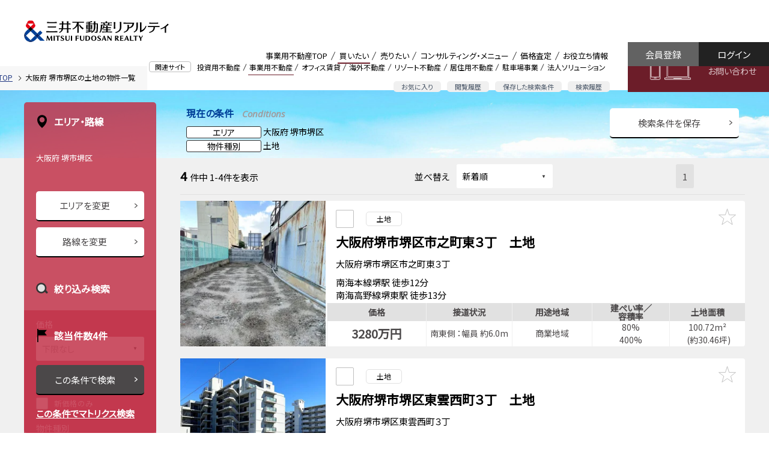

--- FILE ---
content_type: text/html;charset=UTF-8
request_url: https://biz.mf-realty.jp/searchBusinessProperty/c-2714112/
body_size: 27663
content:
<!doctype html>
<html lang="ja">
<head>
<meta charset="utf-8">
<meta name="robots" content="noarchive">
<meta name="viewport" content="width=device-width,initial-scale=1,user-scalable=0">
<meta name="_csrf" content="33f9939c-3e69-403c-8ee4-f8907f4589be" />
<meta name="_csrf_header" content="X-CSRF-TOKEN" />

<meta name="referrer" content="origin">
<link rel="icon" href="/view/icon-c5dd5a314a0ec7eab6ccc80e4f5a157b.ico">
<link rel="icon" type="image/png" href="/view/favicon16-96bb4fbf85be340ad71fe9f4d9811a0a.png" sizes="16x16">
<link rel="icon" type="image/png" href="/view/favicon32-68fd8102fbc82c8de33175151e50b125.png" sizes="32x32">

<script src="/view/straddle/js/jquery-3.5.1.min-dc5e7f18c8d36ac1d3d4753a87c98d0a.js"></script>
<script src="/view/straddle/js/jquery.validate.min-93c1dd8416ac2af1850652d5b620a142.js"></script>
<script src="/view/straddle/js/js.cookie-8ff1c89f24a8ca6f91f77389a0b70449.js" defer></script>





		
		<link rel="preload" href="/view/business/common/css/base-3f785c6c2fce9334e6b0f23a36fdd245.css" as="style">
		
		
		
	

		
		<link rel="preload" href="/view/business/common/css/grid-87964a816c0b1c1ac5110b68555df4a3.css" as="style">
		
		
		
	

		
		<link rel="preload" href="/view/business/common/css/whole-dbd49e70c691e04fd1e9b5be7588df2e.css" as="style">
		
		
		
	

		
		<link rel="preload" href="/view/business/common/css/header-9328aec329bf87087d56992ec2be14dc.css" as="style">
		
		
		
	

		
		<link rel="preload" href="/view/business/common/css/footer-30b7cba5d46ff051be5c3a2f2c587fbc.css" as="style">
		
		
		
	

		
		<link rel="preload" href="/view/business/common/css/lower-446fc88c78902c4bcfc1b2238090abc3.css" as="style">
		
		
		
	

		
		<link rel="preload" href="/view/business/common/css/module-8e2a698230e80ff01628dce19427ffd1.css" as="style">
		
		
		
	

		
		<link rel="preload" href="/view/business/common/css/text-9f5d1760ec684e44fb3a4b66bad058e1.css" as="style">
		
		
		
	

		
		<link rel="preload" href="/view/business/common/css/color-5b734cb1fbf0e96a2a5186e16fd0241b.css" as="style">
		
		
		
	

		
		<link rel="preload" href="/view/business/common/css/display-1845e9f52acbb475769a0b7493bb4443.css" as="style">
		
		
		
	

		
		<link rel="preload" href="/view/business/common/css/margin-26a75dca4d76bdbaa0cba655061b8fcb.css" as="style">
		
		
		
	

		
		<link rel="preload" href="/view/business/common/css/padding-0f006f67f945a08d640dc9bd769d71cf.css" as="style">
		
		
		
	

		
		<link rel="preload" href="/view/business/common/css/main-8f4751919f9d78d98d81d7d889874eaf.css" as="style">
		
		
		
	

<link rel="apple-touch-icon" sizes="180x180" href="/view/business/images/apple-touch-icon-3b20a17d2de018d2a22ed42f7209f15f.png">
<link href="https://fonts.googleapis.com/css?family=Noto+Sans+JP|Open+Sans:400,400i&display=swap" rel="preload" as="style">
<link href="https://fonts.googleapis.com/css?family=Noto+Sans+JP|Open+Sans:400,400i&display=swap" rel="stylesheet">


		
		<link rel="stylesheet" href="/view/business/common/css/base-3f785c6c2fce9334e6b0f23a36fdd245.css" >
		
		
		
	

		
		<link rel="stylesheet" href="/view/business/common/css/grid-87964a816c0b1c1ac5110b68555df4a3.css" >
		
		
		
	

		
		<link rel="stylesheet" href="/view/business/common/css/whole-dbd49e70c691e04fd1e9b5be7588df2e.css" >
		
		
		
	

		
		<link rel="stylesheet" href="/view/business/common/css/header-9328aec329bf87087d56992ec2be14dc.css" >
		
		
		
	

		
		<link rel="stylesheet" href="/view/business/common/css/footer-30b7cba5d46ff051be5c3a2f2c587fbc.css" >
		
		
		
	

		
		<link rel="stylesheet" href="/view/business/common/css/lower-446fc88c78902c4bcfc1b2238090abc3.css" >
		
		
		
	

		
		<link rel="stylesheet" href="/view/business/common/css/module-8e2a698230e80ff01628dce19427ffd1.css" >
		
		
		
	

		
		<link rel="stylesheet" href="/view/business/common/css/text-9f5d1760ec684e44fb3a4b66bad058e1.css" >
		
		
		
	

		
		<link rel="stylesheet" href="/view/business/common/css/color-5b734cb1fbf0e96a2a5186e16fd0241b.css" >
		
		
		
	

		
		<link rel="stylesheet" href="/view/business/common/css/display-1845e9f52acbb475769a0b7493bb4443.css" >
		
		
		
	

		
		<link rel="stylesheet" href="/view/business/common/css/margin-26a75dca4d76bdbaa0cba655061b8fcb.css" >
		
		
		
	

		
		<link rel="stylesheet" href="/view/business/common/css/padding-0f006f67f945a08d640dc9bd769d71cf.css" >
		
		
		
	

		
		<link rel="stylesheet" href="/view/business/common/css/main-8f4751919f9d78d98d81d7d889874eaf.css" >
		
		
		
	


		
		<script src="/view/business/common/js/header-0b5161a717cda9b275c0b53454b6cd5c.js" defer></script>
		
		
		
	

		
		<script src="/view/business/common/js/drawer-c8b97f46b161239d613e4203976ab287.js" defer></script>
		
		
		
	

		
		<script src="/view/business/common/js/modal-f9bf56ab567100c0212b8d9ee7cea674.js" defer></script>
		
		
		
	

		
		<script src="/view/business/common/js/collapse-ca9d1780de97aa47aacbdcc34d4a413f.js" defer></script>
		
		
		
	

		
		<script src="/view/business/common/js/tab-69396f11c69ce70ce094367f60eeda1e.js" defer></script>
		
		
		
	

		
		<script src="/view/business/common/js/flatHeight-64db0baa5c0b317a45c1d78f18867078.js" defer></script>
		
		
		
	

		
		<script src="/view/business/common/js/in-view.min-32c0e2abf22f626a11de44c6cee735d9.js" defer></script>
		
		
		
	

		
		<script src="/view/business/common/js/smooth-scroll.polyfills-470d4f516864ed2b49d9e55ac8f3916e.js" defer></script>
		
		
		
	

		
		<script src="/view/business/common/js/smooth-scroll-51e38fd193b87d8a42fd9c6a62d5ef17.js" defer></script>
		
		
		
	

		
		<script src="/view/business/common/js/main-14cae4dbec707025441e6a89b6b1c6fc.js" defer></script>
		
		
		
	






<link href="/view/straddle/css/tooltipster.bundle.min-8910bb0880aacb4acd3b6d541c24a8cd.css" rel="preload" as="style">
<link href="/view/straddle/css/tooltipster-sideTip-light.min-e0f53b15981cc1655fdc8ac00e87daf8.css" rel="preload" as="style">

<link href="/view/straddle/css/tooltipster.bundle.min-8910bb0880aacb4acd3b6d541c24a8cd.css" rel="stylesheet">
<link href="/view/straddle/css/tooltipster-sideTip-light.min-e0f53b15981cc1655fdc8ac00e87daf8.css" rel="stylesheet">

<script src="/view/straddle/js/tooltipster.bundle.min-843b8a8618e600e4071e0e15ed40404a.js" defer></script>
<script src="/view/straddle/js/cookie-c1268894f6e7da14e7c58c6b51d26712.js" defer></script>



	

	


	
		<!-- Google Tag Manager -->
		<script>(function(w,d,s,l,i){w[l]=w[l]||[];w[l].push({'gtm.start':
		new Date().getTime(),event:'gtm.js'});var f=d.getElementsByTagName(s)[0],
		j=d.createElement(s),dl=l!='dataLayer'?'&l='+l:'';j.async=true;j.src=
		'https://www.googletagmanager.com/gtm.js?id='+i+dl;f.parentNode.insertBefore(j,f);
		})(window,document,'script','dataLayer','GTM-P3S4W94');</script>
		<!-- End Google Tag Manager -->
	

<title>堺市堺区の土地の事業用物件一覧（4件） | 三井不動産リアルティ</title>

    
    <meta name="keywords" content="三井不動産リアルティ,不動産戦略,CRE,企業不動産,不動産売買,信託受益権,コンサルティング,デューデリジェンス,事業用不動産">
    
    
	
<meta name="description" content="大阪府 堺市堺区の土地の物件一覧です（4件）。三井不動産グループの総合力を結集し、不動産のプロフェッショナルがトータルサポート。事業用不動産のことなら三井不動産リアルティへ。">

		
		<link rel="stylesheet" href="/view/business/css/iziModal.min-7155ed7d585b0bedc719ec6a99478fb1.css" >
		
		
		
	

		
		<link rel="stylesheet" href="/view/business/css/search_list-8b5b7f768ef110f53ba0f4abae93923e.css" >
		
		
		
	

		
		<script src="/view/business/js/iziModal.min-de56db6b4ed148cca78af68c24bef0d6.js" defer></script>
		
		
		
	

		
		<script src="/view/business/js/business_search_list-968be8be0a9d0f118c187be3b286ff1c.js" defer></script>
		
		
		
	

		
		<script src="/view/business/js/createRequestParameter-a41087089631f3fd7ab1812ca46d9728.js" defer></script>
		
		
		
	

		
		<script src="/view/business/js/bookmarkedProperty-ade50516a8300423e152f4de507a54e1.js" defer></script>
		
		
		
	

		
		<script src="/view/business/js/bookmarkedPropertyMail-05e41d513547fba8abfbdf0bad2a0121.js" defer></script>
		
		
		
	
<link href="/view/straddle/css/select_view-67d49a5d50b6d4e3cd6cf39b0c9f5815.css" rel="stylesheet">

</head>
<body>
  
	
		<!-- Google Tag Manager (noscript) -->
		<noscript><iframe src="https://www.googletagmanager.com/ns.html?id=GTM-P3S4W94"
		height="0" width="0" style="display:none;visibility:hidden"></iframe></noscript>
		<!-- End Google Tag Manager (noscript) -->
	
	<a id="pageTop"></a>

	<div class="MFR-whole ofa" data-page="page-buy">
		
    
    
<div class="MFR-header">
  <div class="MFR-header-masthead clearfix">
    <div class="MFR-header-masthead-container">
      <div class="MFR-header-identity">
        <div class="MFR-header-corporate-logo">
          <div class="MFR-header-label xlarge-display-none">事業用不動産</div>
          <a href="/">
            <img src="/view/business/common/images/img_mfr_logo-2fee30d4d0bc3ba4ded8b1cd74f8e171.svg" width="300" height="42" class="img-responsive" alt="三井不動産リアルティ株式会社"></a>
          </div>
      </div>
    </div>

    <div class="MFR-mobile-actions xlarge-display-none">
      <div class="MFR-mobile-action fav">
        <a href="/businessProperty/list/bookmarked/">
          <img src="/view/business/common/images/sp_head_star-ecfec4129ca030cfd444f3183594aedc.svg" alt="お気に入り">
          <span>お気に入り</span>
        </a>
      </div>
      <div class="MFR-mobile-action logout">
        <a href="/login/">
          <img src="/view/business/common/images/sp_head_log_in-a9a01400a945442f8f6e191c963d74ce.svg" alt="ログイン">
          <span>ログイン</span>
        </a>
      </div>
      <div class="MFR-mobile-action">
        <button class="MFR-toggle-button" data-target="#mobileMenu"><span class="MFR-toggle-button__hamburger-icon"></span></button>
      </div>
    </div>

    <div class="display-none xlarge-display-flex pull-right">
      <div class="flex-grow">
        <div class="MFR-header-related-site">
          <div class="MFR-header-related-site-term"><span class="MFR-header-related-site-term-text">関連サイト</span></div>
          <ul class="MFR-header-related-site-list">
            <li class="MFR-header-related-site-item"><a href="//pro.mf-realty.jp/" target="_blank" class="MFR-header-related-site-item-link" rel="noopener noreferrer">投資用不動産</a></li>
            <li class="MFR-header-related-site-item is-active"><a href="/" class="MFR-header-related-site-item-link">事業用不動産</a></li>
            <li class="MFR-header-related-site-item"><a href="//office.mf-realty.jp/" target="_blank" class="MFR-header-related-site-item-link" rel="noopener noreferrer">オフィス賃貸</a></li>
            <li class="MFR-header-related-site-item"><a href="https://overseas.global.mf-realty.jp/" target="_blank" class="MFR-header-related-site-item-link" rel="noopener noreferrer">海外不動産</a></li>
            <li class="MFR-header-related-site-item"><a href="https://resort.mf-realty.jp/?utm_source=sols&utm_medium=web" target="_blank" class="MFR-header-related-site-item-link" rel="noopener noreferrer">リゾート不動産</a></li>
            <li class="MFR-header-related-site-item"><a href="https://www.rehouse.co.jp/" target="_blank" class="MFR-header-related-site-item-link" rel="noopener noreferrer">居住用不動産</a></li>
            <li class="MFR-header-related-site-item"><a href="https://www.repark.jp/" target="_blank" class="MFR-header-related-site-item-link" rel="noopener noreferrer">駐車場事業</a></li>
            <li class="MFR-header-related-site-item"><a href="//sol-biz.mf-realty.jp/" target="_blank" class="MFR-header-related-site-item-link" rel="noopener noreferrer">法人ソリューション</a></li>
          </ul>
        </div>
        <div class="MFR-header-function">
          <ul class="MFR-header-function-list">
            <li class="MFR-header-function-list-item"><a href="/businessProperty/list/bookmarked/" class="MFR-header-function-list-item-link">お気に入り</a></li>
            <li class="MFR-header-function-list-item"><a href="/businessProperty/list/browsingHistory/" class="MFR-header-function-list-item-link">閲覧履歴</a></li>
            <li class="MFR-header-function-list-item"><a href="/businessSearchConditionManagement/" class="MFR-header-function-list-item-link">保存した検索条件</a></li>
            <li class="MFR-header-function-list-item"><a href="/businessSearchHistory/" class="MFR-header-function-list-item-link">検索履歴</a></li>
          </ul>
        </div>
      </div>
      <div class="MFR-header-global-nav">
        <ul class="MFR-header-global-nav-list">
          <li class="MFR-header-global-nav-item" data-page="page-top">
            <a href="/" class="MFR-header-global-nav-item-link cup">事業用不動産TOP</a>
          </li>
          <li class="MFR-header-global-nav-item mega" data-page="page-buy">
            <a class="MFR-header-global-nav-item-link">買いたい</a>
            <div class="MFR-header-global-mega">
              <ul class="MFR-header-global-mega-list">
                <div class="row2">
                  <li class="MFR-header-global-mega-item">
                    <a href="/" class="MFR-header-global-mega-item-link">物件検索</a>
                  </li>
                  <li class="MFR-header-global-mega-item">
                    <a href="/service/purchase.html" class="MFR-header-global-mega-item-link">購入サポート</a>
                  </li>
                  <li class="MFR-header-global-mega-item">
                    <a href="/buyingInquiry/input/" class="MFR-header-global-mega-item-link">購入のお問い合わせ</a>
                  </li>
                </div>
              </ul>
            </div>
          </li>
          <li class="MFR-header-global-nav-item mega" data-page="page-sell">
            <a class="MFR-header-global-nav-item-link">売りたい</a>
            <div class="MFR-header-global-mega">
              <ul class="MFR-header-global-mega-list">
                <div class="row2">
                  <li class="MFR-header-global-mega-item">
                    <a href="/sellingInquiry/input/" class="MFR-header-global-mega-item-link">売却のお問い合わせ</a>
                  </li>
                  <li class="MFR-header-global-mega-item">
                    <a href="/service/sale.html" class="MFR-header-global-mega-item-link">売却サポート</a>
                  </li>
                </div>
              </ul>
            </div>
          </li>
          <li class="MFR-header-global-nav-item mega" data-page="page-consult">
            <a class="MFR-header-global-nav-item-link">コンサルティング・メニュー</a>
            <div class="MFR-header-global-mega">
              <ul class="MFR-header-global-mega-list">
                <div class="row2">
                  <li class="MFR-header-global-mega-item">
                    <a href="/service/asset_management.html" class="MFR-header-global-mega-item-link">資産組み換え・有効活用</a>
                  </li>
                  <li class="MFR-header-global-mega-item">
                    <a href="/service/inheritance.html" class="MFR-header-global-mega-item-link">相続対策サポート</a>
                  </li>
                  <li class="MFR-header-global-mega-item">
                    <a href="/service/family_trust.html" class="MFR-header-global-mega-item-link">家族信託・後見人サポート</a>
                  </li>
                  <li class="MFR-header-global-mega-item">
                    <a href="https://www.rehouse.co.jp/seniordesign/" target="_blank" rel="noopener noreferrer" class="MFR-header-global-mega-item-link">シニアデザイン</a>
                  </li>
                  <li class="MFR-header-global-mega-item">
                    <a href="/service/owner_support.html" class="MFR-header-global-mega-item-link">企業オーナーサポート</a>
                  </li>
                  <li class="MFR-header-global-mega-item">
                    <a href="/service/green_support.html" class="MFR-header-global-mega-item-link">生産緑地サポート</a>
                  </li>
                  <li class="MFR-header-global-mega-item">
                    <a href="/service/kubunka.html" class="MFR-header-global-mega-item-link">区分（分譲）化サポート</a>
                  </li>
                  <li class="MFR-header-global-mega-item">
                    <a href="/service/accommodation.html" class="MFR-header-global-mega-item-link">宿泊施設売買サポート</a>
                  </li>
                  <li class="MFR-header-global-mega-item">
                  	<a href="/service/industrial_asset.html" class="MFR-header-global-mega-item-link">工場・物流施設売買サポート</a>
                  </li>
                  <li class="MFR-header-global-mega-item">
                  	<a href="/service/health_care.html" class="MFR-header-global-mega-item-link">ヘルスケア施設売買サポート</a>
                  </li>
                  <li class="MFR-header-global-mega-item">
                    <a href="/service/job/index.html" class="MFR-header-global-mega-item-link">業種別サポート</a>
                  </li>
                  <li class="MFR-header-global-mega-item">
                    <a href="/service/job/other_support.html" class="MFR-header-global-mega-item-link">その他のサポート</a>
                  </li>
                  <li class="MFR-header-global-mega-item">
                    <a href="/consulting/" class="MFR-header-global-mega-item-link">コンサルティング営業のご案内</a>
                  </li>
                </div>
              </ul>
            </div>
          </li>
          <li class="MFR-header-global-nav-item mega" data-page="page-assessment">
            <a class="MFR-header-global-nav-item-link">価格査定</a>
            <div class="MFR-header-global-mega">
              <ul class="MFR-header-global-mega-list">
                <div class="row2">
                  <li class="MFR-header-global-mega-item">
                    <a href="/sellingInquiry/input/" class="MFR-header-global-mega-item-link">査定依頼</a>
                  </li>
                  <li class="MFR-header-global-mega-item">
                    <a href="/service/assesment.html" class="MFR-header-global-mega-item-link">価格査定のご案内</a>
                  </li>
                </div>
              </ul>
            </div>
          </li>
          <li class="MFR-header-global-nav-item mega" data-page="page-useful">
            <a class="MFR-header-global-nav-item-link">お役立ち情報</a>
            <div class="MFR-header-global-mega">
              <ul class="MFR-header-global-mega-list">
                <div class="row2 MFR-header-global-mega-minilist">
                  <li class="MFR-header-global-mega-item">
                    <a href="/usefulinfo/" class="MFR-header-global-mega-item-link">お役立ち情報一覧</a>
                  </li>
                  <li class="MFR-header-global-mega-item">
                    <a href="/knowledge/" class="MFR-header-global-mega-item-link">不動産関連知識一覧</a>
                  </li>
                  <li class="MFR-header-global-mega-item">
                    <a href="/case/" class="MFR-header-global-mega-item-link">ケーススタディ</a>
                  </li>
                  <!--<li class="MFR-header-global-mega-item">
                    <a th:href="@{/seminar/}" class="MFR-header-global-mega-item-link">セミナー</a>
                  </li>-->
                  <li class="MFR-header-global-mega-item">
                    <a href="/marketReport/" class="MFR-header-global-mega-item-link">マーケットレポート</a>
                  </li>
                  <li class="MFR-header-global-mega-item">
                    <a href="/column/" class="MFR-header-global-mega-item-link">不動産コラム</a>
                  </li>
                  <li class="MFR-header-global-mega-item">
                    <a href="https://sol-biz.mf-realty.jp/realtyPressTop" class="MFR-header-global-mega-item-link">リアルティプレス</a>
                  </li>
                  <li class="MFR-header-global-mega-item">
                    <a href="/mailMagazine/business/" class="MFR-header-global-mega-item-link">メールマガジン</a>
                  </li>
                  <li class="MFR-header-global-mega-item">
                    <a href="/faq/" class="MFR-header-global-mega-item-link">よくあるご質問</a>
                  </li>
                  <li class="MFR-header-global-mega-item">
                    <a href="https://www.mf-realty.jp/tebiki/taxbusiness/index.html" target="_blank" class="MFR-header-global-mega-item-link" rel="noopener noreferrer">税金の手引き</a>
                  </li>
                </div>
              </ul>
            </div>
          </li>
        </ul>
      </div>
      <div class="MFR-header-contact"><a href="/contact/" class="MFR-header-contact-button">お問い合わせ</a></div>
      <div class="MFR-header-login">
        <a href="/login/" class="MFR-header-login-button login">ログイン</a>
        <a href="/temporaryRegisterAccount/input/" class="MFR-header-login-button register">会員登録</a>
      </div>
    </div>

  </div>
  <div class="xlarge-display-none">
    <div class="MFR-header-drawer" id="mobileMenu">
      <div class="MFR-header-drawer-nav">
        <ul class="MFR-header-drawer-nav-list">
          <li class="MFR-header-drawer-nav-item mypage">
            <a href="#" class="MFR-header-drawer-nav-item-link collapsed" data-toggle="collapse" data-target="#pageMypageCollapse">マイページ</a>
            <ul class="MFR-header-drawer-sub-nav-list collapse" id="pageMypageCollapse" data-collapse>
              <li class="MFR-header-drawer-sub-nav-item">
                <a href="/businessProperty/list/bookmarked/" class="MFR-header-drawer-sub-nav-item-link">お気に入り</a>
              </li>
              <li class="MFR-header-drawer-sub-nav-item">
                <a href="/businessSearchConditionManagement/" class="MFR-header-drawer-sub-nav-item-link">保存した検索条件</a>
              </li>
              <li class="MFR-header-drawer-sub-nav-item">
                <a href="/businessSearchHistory/" class="MFR-header-drawer-sub-nav-item-link">検索履歴</a>
              </li>
              <li class="MFR-header-drawer-sub-nav-item">
                <a href="/businessProperty/list/browsingHistory/" class="MFR-header-drawer-sub-nav-item-link">物件閲覧履歴</a>
              </li>
            </ul>
          </li>
          <li class="MFR-header-drawer-nav-item is-active"><a href="/" class="MFR-header-drawer-nav-item-link">事業用不動産TOP</a></li>
          <li class="MFR-header-drawer-nav-item"><a href="#" class="MFR-header-drawer-nav-item-link collapsed" data-toggle="collapse" data-target="#pageBuyCollapse">買いたい</a>
            <ul class="MFR-header-drawer-sub-nav-list collapse" id="pageBuyCollapse" data-collapse>
              <li class="MFR-header-drawer-sub-nav-item"><a href="/" class="MFR-header-drawer-sub-nav-item-link">物件検索</a></li>
              <li class="MFR-header-drawer-sub-nav-item"><a href="/service/purchase.html" class="MFR-header-drawer-sub-nav-item-link">購入サポート</a></li>
              <li class="MFR-header-drawer-sub-nav-item"><a href="/buyingInquiry/input/" class="MFR-header-drawer-sub-nav-item-link">購入のお問い合わせ</a></li>
            </ul>
          </li>
          <li class="MFR-header-drawer-nav-item"><a href="#" class="MFR-header-drawer-nav-item-link collapsed" data-toggle="collapse" data-target="#pageSellCollapse">売りたい</a>
            <ul class="MFR-header-drawer-sub-nav-list collapse" id="pageSellCollapse" data-collapse>
              <li class="MFR-header-drawer-sub-nav-item"><a href="/sellingInquiry/input/" class="MFR-header-drawer-sub-nav-item-link">売却のお問い合わせ</a></li>
              <li class="MFR-header-drawer-sub-nav-item"><a href="/service/sale.html" class="MFR-header-drawer-sub-nav-item-link">売却サポート</a></li>
            </ul>
          </li>
          <li class="MFR-header-drawer-nav-item"><a href="#" class="MFR-header-drawer-nav-item-link collapsed" data-toggle="collapse" data-target="#pageConsultCollapse">コンサルティング・メニュー</a>
            <ul class="MFR-header-drawer-sub-nav-list collapse" id="pageConsultCollapse" data-collapse>
              <li class="MFR-header-drawer-sub-nav-item"><a href="/service/asset_management.html" class="MFR-header-drawer-sub-nav-item-link">資産組み換え・有効活用</a></li>
              <li class="MFR-header-drawer-sub-nav-item"><a href="/service/inheritance.html" class="MFR-header-drawer-sub-nav-item-link">相続対策サポート</a></li>
              <li class="MFR-header-drawer-sub-nav-item"><a href="/service/family_trust.html" class="MFR-header-drawer-sub-nav-item-link">家族信託・後見人サポート</a></li>
              <li class="MFR-header-drawer-sub-nav-item"><a href="https://www.rehouse.co.jp/seniordesign/" target="_blank" rel="noopener noreferrer" class="MFR-header-drawer-sub-nav-item-link">シニアデザイン</a></li>
              <li class="MFR-header-drawer-sub-nav-item"><a href="/service/owner_support.html" class="MFR-header-drawer-sub-nav-item-link">企業オーナーサポート</a></li>
              <li class="MFR-header-drawer-sub-nav-item"><a href="/service/green_support.html" class="MFR-header-drawer-sub-nav-item-link">生産緑地サポート</a></li>
              <li class="MFR-header-drawer-sub-nav-item"><a href="/service/kubunka.html" class="MFR-header-drawer-sub-nav-item-link">区分（分譲）化サポート</a></li>
              <li class="MFR-header-drawer-sub-nav-item"><a href="/service/accommodation.html" class="MFR-header-drawer-sub-nav-item-link">宿泊施設売買サポート</a></li>
              <li class="MFR-header-drawer-sub-nav-item"><a href="/service/industrial_asset.html" class="MFR-header-drawer-sub-nav-item-link">工場・物流施設売買サポート</a></li>
              <li class="MFR-header-drawer-sub-nav-item"><a href="/service/health_care.html" class="MFR-header-drawer-sub-nav-item-link">ヘルスケア施設売買サポート</a></li>
              <li class="MFR-header-drawer-sub-nav-item"><a href="/service/job/index.html" class="MFR-header-drawer-sub-nav-item-link">業種別サポート</a></li>
              <li class="MFR-header-drawer-sub-nav-item"><a href="/service/job/other_support.html" class="MFR-header-drawer-sub-nav-item-link">その他のサポート</a></li>
              <li class="MFR-header-drawer-sub-nav-item"><a href="/consulting/" class="MFR-header-drawer-sub-nav-item-link">コンサルティング営業のご案内</a></li>
            </ul>
          </li>
          <li class="MFR-header-drawer-nav-item"><a href="#" class="MFR-header-drawer-nav-item-link collapsed" data-toggle="collapse" data-target="#pageAssessmentCollapse">価格査定</a>
            <ul class="MFR-header-drawer-sub-nav-list collapse" id="pageAssessmentCollapse" data-collapse>
              <li class="MFR-header-drawer-sub-nav-item"><a href="/sellingInquiry/input/" class="MFR-header-drawer-sub-nav-item-link">査定依頼</a></li>
              <li class="MFR-header-drawer-sub-nav-item"><a href="/service/assesment.html" class="MFR-header-drawer-sub-nav-item-link">価格査定のご案内</a></li>
            </ul>
          </li>
          <li class="MFR-header-drawer-nav-item"><a href="#" class="MFR-header-drawer-nav-item-link collapsed" data-toggle="collapse" data-target="#pageUsefulCollapse">お役立ち情報</a>
            <ul class="MFR-header-drawer-sub-nav-list collapse" id="pageUsefulCollapse" data-collapse>
              <li class="MFR-header-drawer-sub-nav-item"><a href="/usefulinfo/" class="MFR-header-drawer-sub-nav-item-link">お役立ち情報一覧</a></li>
              <li class="MFR-header-drawer-sub-nav-item"><a href="/knowledge/" class="MFR-header-drawer-sub-nav-item-link">不動産関連知識一覧</a></li>
              <li class="MFR-header-drawer-sub-nav-item"><a href="/case/" class="MFR-header-drawer-sub-nav-item-link">ケーススタディ</a></li>
              <!--<li class="MFR-header-drawer-sub-nav-item"><a th:href="@{/seminar/}" class="MFR-header-drawer-sub-nav-item-link">セミナー</a></li>-->
              <li class="MFR-header-drawer-sub-nav-item"><a href="/marketReport/" class="MFR-header-drawer-sub-nav-item-link">マーケットレポート</a></li>
              <li class="MFR-header-drawer-sub-nav-item"><a href="/column/" class="MFR-header-drawer-sub-nav-item-link">不動産コラム</a></li>
              <li class="MFR-header-drawer-sub-nav-item"><a href="https://sol-biz.mf-realty.jp/realtyPressTop" class="MFR-header-drawer-sub-nav-item-link">リアルティプレス</a></li>
              <li class="MFR-header-drawer-sub-nav-item"><a href="/mailMagazine/business/" class="MFR-header-drawer-sub-nav-item-link">メールマガジン</a></li>
              <li class="MFR-header-drawer-sub-nav-item"><a href="/faq/" class="MFR-header-drawer-sub-nav-item-link">よくあるご質問</a></li>
              <li class="MFR-header-drawer-sub-nav-item"><a href="https://www.mf-realty.jp/tebiki/taxbusiness/index.html" target="_blank" class="MFR-header-drawer-sub-nav-item-link" rel="noopener noreferrer">税金の手引き</a></li>
            </ul>
          </li>
          <li class="MFR-header-drawer-nav-item"><a href="#" class="MFR-header-drawer-nav-item-link collapsed" data-toggle="collapse" data-target="#relatedSitesCollapse">関連サイト</a>
            <ul class="MFR-header-drawer-sub-nav-list collapse" id="relatedSitesCollapse" data-collapse>
              <li class="MFR-header-drawer-sub-nav-item"><a href="//pro.mf-realty.jp/" target="_blank" class="MFR-header-drawer-sub-nav-item-link" rel="noopener noreferrer"><i class="MFR-module-icon-A02"></i>&ensp;投資用不動産</a></li>
              <li class="MFR-header-drawer-sub-nav-item"><a href="/" class="MFR-header-drawer-sub-nav-item-link">事業用不動産</a></li>
              <li class="MFR-header-drawer-sub-nav-item"><a href="//office.mf-realty.jp/" target="_blank" class="MFR-header-drawer-sub-nav-item-link" rel="noopener noreferrer"><i class="MFR-module-icon-A02"></i>&ensp;オフィス賃貸</a></li>
              <li class="MFR-header-drawer-sub-nav-item"><a href="https://overseas.global.mf-realty.jp/" target="_blank" class="MFR-header-drawer-sub-nav-item-link" rel="noopener noreferrer"><i class="MFR-module-icon-A02"></i>&ensp;海外不動産</a></li>
              <li class="MFR-header-drawer-sub-nav-item"><a href="https://www.rehouse.co.jp/" target="_blank" class="MFR-header-drawer-sub-nav-item-link" rel="noopener noreferrer"><i class="MFR-module-icon-A02"></i>&ensp;居住用不動産</a></li>
              <li class="MFR-header-drawer-sub-nav-item"><a href="https://www.repark.jp/" target="_blank" class="MFR-header-drawer-sub-nav-item-link" rel="noopener noreferrer"><i class="MFR-module-icon-A02"></i>&ensp;駐車場事業</a></li>
              <li class="MFR-header-drawer-sub-nav-item"><a href="//sol-biz.mf-realty.jp/" target="_blank" class="MFR-header-drawer-sub-nav-item-link" rel="noopener noreferrer"><i class="MFR-module-icon-A02"></i>&ensp;法人ソリューション</a></li>
            </ul>
          </li>
        </ul>
      </div>
      <div class="container"><a href="/contact/" class="MFR-header-drawer-contact-button expanded-inline-block">お問い合わせ</a></div>
      <div class="container"><a href="/temporaryRegisterAccount/input/" class="MFR-header-drawer-contact-button expanded-inline-block">会員登録</a></div>
    </div>
  </div>
</div>
<div class="MFR-header-v2  display-none xlarge-display-block">
  <div class="MFR-header-v2-masthead clearfix">
    <div class="container">
      <div class="MFR-header-v2-identity">
        <div class="MFR-header-v2-corporate-logo"><a href="/"><img src="/view/business/common/images/img_mfr_logo-2fee30d4d0bc3ba4ded8b1cd74f8e171.svg" width="300" height="42" class="img-responsive" alt="三井不動産リアルティ株式会社"></a></div>
      </div>
    </div>
    <div class="display-flex pull-right">
      <div class="flex-grow justify-content-end display-flex">
        <div class="MFR-header-v2-global-nav">
          <ul class="MFR-header-global-nav-list header-icon">
            <li class="MFR-header-global-nav-item"><a href="/" class="MFR-header-global-nav-item-link cup">事業用不動産TOP</a></li>
            <li class="MFR-header-global-nav-item item-image-bookmark"><a href="/businessProperty/list/bookmarked/" class="MFR-header-global-nav-item-link cup">お気に入り</a></li>
            <li class="MFR-header-global-nav-item item-image-history"><a href="/businessProperty/list/browsingHistory/" class="MFR-header-global-nav-item-link cup">閲覧履歴</a></li>
            <li class="MFR-header-global-nav-item item-image-management"><a href="/businessSearchConditionManagement/" class="MFR-header-global-nav-item-link cup">保存した検索条件</a></li>
            <li class="MFR-header-global-nav-item item-image-search"><a href="/businessSearchHistory/" class="MFR-header-global-nav-item-link cup">検索履歴</a></li>
          </ul>
        </div>
      </div>
      <div class="MFR-header-login-v2">
        <a href="/login/" class="MFR-header-login-button-v2 login">ログイン</a>
        <a href="/temporaryRegisterAccount/input/"  class="MFR-header-login-button-v2 register">会員登録</a>
      </div>
      <div class="MFR-header-v2-contact"><a href="/contact/" class="MFR-header-v2-contact-button">お問い合わせ</a></div>
    </div>
  </div>
</div>

    
    
    
   
    
    <div class="MFR-breadcrumbs background-color-f7f7f7">
      <div class="container-breadcrumbs">
        <ul class="MFR-breadcrumbs-list clearfix">
          <li class="MFR-breadcrumbs-list-item">
            
            <a href="/">事業用不動産TOP</a>
            
            
            
          </li>
          <li class="MFR-breadcrumbs-list-item"><h1 class="MFR-breadcrumbs-list-item-h1">大阪府 堺市堺区の土地の物件一覧</h1></li>
        </ul>
      </div>
    </div>
  
		<div class="MFR-contents">
			<div class="MFR-contents-inner">
				<div class="MFR-contents-conditions">
					<div class="MFR-contents-conditions-container">
						<div class="MFR-contents-conditions-container__inner">
							<div>
								<h2>
									現在の条件 <span>Conditions</span>
								</h2>
								
								<div class="MFR-contents-conditions-list">
									<ul>
										
										
											<li>
												<p class="MFR-contents-conditions-list__name">エリア</p>
												<p class="MFR-contents-conditions-list__text">
													大阪府 堺市堺区
												</p>
											</li>
										
										
										
										<li>
											<p class="MFR-contents-conditions-list__name">物件種別</p>
											<p class="MFR-contents-conditions-list__text">
												土地
											</p>
										</li>
										
										
										
										
										
										
										
										
										
										
										
										
										
									</ul>
                  
                </div>
              </div>
							
							<div class="MFR-contents-conditions-action">
								<div class="MFR-module-button-B MFR-module-button-B-01 mb10">
									<button class="open-save button" id="conditionCheck-pc" type="button">検索条件を保存</button>
								</div>
							</div>
							
						</div>
					</div>
				</div>
				<div class="MFR-contents-search--sp">
					<div class="MFR-contents-search--sp-inner" data-mail-action-scroll="target">
						<div class="MFR-contents-search--sp-container background-color-f7f7f7">
							<div class="MFR-contents-search--sp-tabs">
							 <div class="container">
								<ul>
									<li class="MFR-contents-search--sp-tab is-active">検索条件</li>
								</ul>
							 </div>
							</div>
							<div class="MFR-contents-search--sp-content">
							 <div class="container">
								<div class="MFR-contents-search--sp-conditions">
									<button class="sp-condition sp-condition--area open-area-train-sp" type="button">
											<h4>エリア/路線</h4>
											<p class="selectedAreaLine">
									      大阪府 堺市堺区
										    
										    
											</p>
											<div>変更する</div>
									</button>
									<button class="sp-condition sp-condition--search open-search-sp" id="detailButton" type="button">
											<h4>絞り込み検索</h4>
											<p class="detailDisplay">
											  
													物件種別 土地
													
												
											  
											</p>
											<div>変更する</div>
									</button>
									<div class="MFR-contents-search--sp-freeword">
										<div class="mt20 mb10">フリーワード</div>
									  <div class="MFR-content-search--freeword__input-text">
									  	<form action="/">
											  <input type="text" name="freeword" placeholder="物件名、路線名、駅名など" class="freeword-sp" onkeypress="searchFreeword_sp(event.keyCode);" id="freeword" value="">
										  </form>
									  </div>
									  <div class="MFR-content-search--freeword__input-radio mt20">
										  
										    <label class="MFR-module-radio mb10 is-checked">
		                        <input type="radio" name="freewordCondition" value="ALL"
												    checked="checked">すべてを含む</input>
										    </label>
										  
										    <label class="MFR-module-radio mb10">
		                        <input type="radio" name="freewordCondition" value="ANY">いずれかを含む</input>
										    </label>
										  
									  </div>
									</div>
                  <div class="MFR-module-button-B MFR-module-button-B-02 margin-vert-10px">
                    <button id="search-button-sp2">この条件で検索</button>
                  </div>
	                <div class="MFR-content-search--matrix MFR-content-search--matrix-sp">
						        <button id="matrix-search">この条件でマトリクス検索</button>
						      </div>
									<div class="sp-condition--actions">
										<div class="MFR-module-button-B MFR-module-button-B-01">
											<button type="submit" class="open-save-sp button" id="conditionCheck-sp">検索条件を保存</button>
										</div>
									</div>
								</div>
								</div>
							</div>
						</div>
					</div>
				</div>
				<div class="MFR-contents-result">
				 <div class="container">
					<div class="MFR-contents-result">
						<div class="MFR-contents-result-inner">
							<div class="MFR-contents-result-contents">
							<div id="main-inner">
								<div class="MFR-contents-result-functions">
									<form action="/searchBusinessProperty/" method="get">
									  <div class="MFR-contents-result-functions-number">
  <p>
    <span class="result-number__all">4</span>件中
    
    <span class="result-number__view">1-4</span>件を表示</p>
  <div class="MFR-contents-result-functions-sort">
    
      <p>並べ替え</p>
      <div class="MFR-module-select MFR-module-selectB">
        <select name="sort" onchange="submit(this.form)">
        	
        	<option value="newestDate,DESC,registeredDate,DESC,price,ASC,exclusiveGrossFloorArea,DESC,landArea,DESC">新着順</option>
        	
        	
        	<option value="recommended,DESC,newestDate,DESC,registeredDate,DESC,price,ASC,exclusiveGrossFloorArea,DESC,landArea,DESC">おすすめ順</option>
        	
        	
        	<option value="price,DESC,newestDate,DESC,registeredDate,DESC,exclusiveGrossFloorArea,DESC,landArea,DESC">価格の高い順</option>
        	
        	
        	<option value="price,ASC,newestDate,DESC,registeredDate,DESC,exclusiveGrossFloorArea,DESC,landArea,DESC">価格の安い順</option>
        	
        	
        	<option value="exclusiveGrossFloorArea,DESC,newestDate,DESC,registeredDate,DESC,price,ASC,landArea,DESC">延床面積の広い順</option>
        	
        	
        	<option value="exclusiveGrossFloorArea,ASC,newestDate,DESC,registeredDate,DESC,price,ASC,landArea,DESC">延床面積の狭い順</option>
        	
  				
        	<option value="landArea,DESC,newestDate,DESC,registeredDate,DESC,price,ASC,exclusiveGrossFloorArea,DESC">土地面積の広い順</option>
        	
  				
        	<option value="landArea,ASC,newestDate,DESC,registeredDate,DESC,price,ASC,exclusiveGrossFloorArea,DESC">土地面積の狭い順</option>
        	
  				
        	<option value="builtYearMonth,DESC,newestDate,DESC,registeredDate,DESC,price,ASC,exclusiveGrossFloorArea,DESC,landArea,DESC">築年数の新しい順</option>
        	
  				
        	<option value="builtYearMonth,ASC,newestDate,DESC,registeredDate,DESC,price,ASC,exclusiveGrossFloorArea,DESC,landArea,DESC">築年数の古い順</option>
        	
  				
        	<option value="type,ASC,newestDate,DESC,registeredDate,DESC,price,ASC,exclusiveGrossFloorArea,DESC,landArea,DESC">物件種別</option>
        	
        </select>
      </div>
    
  </div>
</div>
										<div class="MFR-contents-result-functions-contents">
  <div class="MFR-contents-result-functions-pager">
    <div class="MFR-module-button-B MFR-module-button-B-04__before">
    	<button style="visibility : hidden;">前へ</button>
      
    </div>
    <div class="MFR-contents-result-functions-pager_lists functions-pager_list__on">
      
      
      <button type="submit" onclick="this.form.page.value=0;">1</button>
      
      
    </div>
    <div class="MFR-module-button-B MFR-module-button-B-04__next">
    	<button style="visibility : hidden;">次へ</button>
      
    </div>
  </div>
	<input type="hidden" name="page" value="" />
	<input type="hidden" name="size" value="20" />
</div>
											
										  <input type="hidden" name="propertyTypes" value="12" />
										  
										  <input type="hidden" name="investBusinessAreaIds" value="18"/>
								      <input type="hidden" name="cityCodes" value="27141"/>
								      
								      
								      
    									
    									
		    							
		    							
		    							
		    							
		    							
										  
										  
										  
										  
										  
										  
										  
										  
										  
										  
										  
										  
										
									</form>
								</div>
								<div class="MFR-contents-result-contents-main">
                  <div class="back-to-pageTop">
                    <a href="#pageTop" class="back-to-pageTop-button" data-scroll="">ページ先頭へ戻る</a>
                  </div>
                  <div class="back-to-pageTop-sp">
                    <a href="#pageTop" class="back-to-pageTop-button" data-scroll="">ページ先頭へ戻る</a>
                  </div>
									
								  
  								  <div class="MFR-contents-result-actions visibility-content">
  									  <div class="MFR-contents-result-actions__ttl">チェックした物件の</div>
  										<div class="MFR-contents-result-wrap">
  											<div class="MFR-contents-result-actions-button MFR-contents-result-actions-button__02">
  											  <a class="open-get-mail" data-login="false">状況変更メール登録</a>
  											</div>
  									    <form action="/salesPropertyInquiry/input/" method="POST" class="form"><input type="hidden" name="_csrf" value="33f9939c-3e69-403c-8ee4-f8907f4589be"/>
											    <input type="hidden" name="salesPropertyCodes" value="" class="inquiryPropertyCodes">
  											  <div class="MFR-contents-result-actions-button MFR-contents-result-actions-button__03">
  												  <button type="submit" name="request">資料請求・お問い合わせ</button>
  											  </div>
  											</form>
  									    <form action="/compareBusinessProperty/" method="GET" target="_blank" class="form compare-btn">
											    <input type="hidden" name="propertyCodes" value="" class="comparePropertyCodes">
                          <div class="MFR-contents-result-actions-button MFR-contents-result-actions-button__07">
                            <button type="submit" class="comparePropertyCodes">並べて比較する</button>
                          </div>
                        </form>
  										</div>
  									</div>
  										<div class="MFR-contents-result-content-lists">
  											<ul>
  												<li class="MFR-contents-result-content-list" property-code="FNDAUA07"
  												 property-id="5253029" data-account-rank="NONE" data-members-only="false" >
														<a href="/businessProperty/detail/FNDAUA07/" target="_blank" rel="noopener noreferrer">
                              <span class="image-flex-block">
                                
                                  <p class="iamge-size-square display-imag-none">
                                    <img src="//img2-direct.miraie-net.com/orgt/20015_21920/11/1135565/377099574_spLongHight.webp" onerror="this.onerror=null;this.src=&#39;/view/straddle/images/no_image-1ac480f2eca326367b6f1a656b14ee1a.jpg&#39;">
                                  </p>
                                
                                
                                
                                  <td class="result-table__img">
                                    <p style="background-image: url(/view/business/images/search_list/img_thumb_member2-918c6d6c8b2ae47b24c211e8bcd7302f.png)"></p>
                                  </td>
                                
                              <span class="block-column-replace">
	  													<div class="MFR-contents-result-list-head">
	  													  
	  														  <label for="estate1_check" class="MFR-module-checkbox MFR-module-checkboxB">
	  														    <input type="checkbox" name="estate_check" value="5253029" id="estate1_check" data-count="1" data-is-residential="f">
	  														  </label>
	  														
	  														<div class="MFR-contents-result-list-head__estate">土地</div>
	  														<div class="MFR-contents-result-list-head__tags" style="line-height: normal">
	  														
		  														
		  														
		  														
	    														
	    													
	   														
															   
																</div>
	  													  
																
	  														
	  														<label for="estate1_star" class="MFR-module-checkbox MFR-module-checkboxC" id="fav-class1">
	  														  <input class="open-fav-check estate_star" type="checkbox" name="estate_star" value="'estate' + ${dtoStat.count}" id="estate1_star"
	  															data-propertyIds="5253029" data-label-class="fav-class1">
																</label>
																
															
	  													</div>
	  													
	  													  <h4>大阪府堺市堺区市之町東３丁　土地</h4>
                                <h5 class="display-imag-none">
                                  
                                    <td class="result-table__location">
                                      <p class="fz15">大阪府堺市堺区市之町東３丁</p>
                                        <p>
                                          
                                            
                                            
                                              <span>南海本線堺駅 徒歩12分</span><br>
                                            
                                            
                                          
                                            
                                            
                                              <span>南海高野線堺東駅 徒歩13分</span><br>
                                            
                                            
                                          
                                        </p>
                                     </td>
                                   
                                </h5>
							                
															
															
															  
	<div class="MFR-contents-result-table__pc">
		<table>
    <colgroup>
      <col style="width:140px">
      <col style="width:121px">
      <col style="width:114px">
      <col style="width:110px">
      <col style="width:108px">
    </colgroup>
			<thead>
				<tr>
					<th>価格</th>
					<th>接道状況</th>
					<th>用途地域</th>
					<th>建ぺい率／<br>容積率</th>
					<th>土地面積</th>
				</tr>
			</thead>
			<tbody>
				<tr>
				  
	<td>
		<p class="fz20">
			3280万円
		</p>
	</td>

				  
  <td>
    
      <p>
      
        南東側
      
      
        <span>：幅員 約6.0m</span>
        
      
      
      </p>
    
    
  </td>

				  
	<td>
		<p>
	   	商業地域
	  </p>
	</td>

				  
	<td>
   	
		  <p>
			  80%
		  </p>
		  <p>
				400%
		  </p>
   	
	</td>

				  
	<td>
	
	  <p>100.72m²</p>
	  <p>&nbsp;(約30.46坪)</p>
	
	
	</td>

				</tr>
			</tbody>
		</table>
	</div>

															
							                
															
															
															  
	<div class="MFR-contents-result-table__sp__land">
		<div class="MFR-contents-result-main">
		  
	<div class="MFR-contents-result-main__img">
	
		<p>
      <img src="//img2-direct.miraie-net.com/orgt/20015_21920/11/1135565/377099574_spLongHight.webp" onerror="this.onerror=null;this.src=&#39;/view/straddle/images/no_image-1ac480f2eca326367b6f1a656b14ee1a.jpg&#39;">
		</p>
	
	
	</div>

			<div class="MFR-contents-result-main__price">
				<h5>
					<span>価格</span>
				  
			<span><span>3280万円</span></span>

				</h5>
				
				
  <td>
    
      <span>
      
        南東側
      
      
        <span>：幅員 約6.0m</span>
        
      
      
      </span>
    
    
  </td>

				
        <span>用途地域:
				  
	<td>
	 	<span>商業地域</span>
	</td>

        </span>
				
				
	<td>
	 	
		  <span>建ぺい率:
			  80%
		  </span>
		  <span>容積率:
				400%
		  </span>
	 	
	</td>

				
        <span>土地面積:
				  
  
    100.72m²
    &nbsp;(約30.46坪)
  
	

				</span>
			</div>
		</div>
		<div class="MFR-contents-result-table">
			<table>
		    <colgroup>
		      <col style="width: 90px">
		    </colgroup>
				<tr>
					<th>所在地</th>
				  
	<td>大阪府堺市堺区市之町東３丁</td>

				</tr>
				<tr>
					<th>交通</th>
				  
	<td>
     	
  	    
				
		      <span>南海本線堺駅 徒歩12分</span><br>
				
				
      
  	    
				
		      <span>南海高野線堺東駅 徒歩13分</span><br>
				
				
      
	</td>

				</tr>
			</table>
		</div>
	</div>

															
															
	  													
	  													
	  													</span>
                              </span>
	  												</a>
  												</li>
  												<li class="MFR-contents-result-content-list" property-code="FNDASA04"
  												 property-id="5249734" data-account-rank="NONE" data-members-only="false" >
														<a href="/businessProperty/detail/FNDASA04/" target="_blank" rel="noopener noreferrer">
                              <span class="image-flex-block">
                                
                                  <p class="iamge-size-square display-imag-none">
                                    <img src="//img2-direct.miraie-net.com/orgt/20015_21920/11/1095022/376765798_spLongHight.webp" onerror="this.onerror=null;this.src=&#39;/view/straddle/images/no_image-1ac480f2eca326367b6f1a656b14ee1a.jpg&#39;">
                                  </p>
                                
                                
                                
                                  <td class="result-table__img">
                                    <p style="background-image: url(/view/business/images/search_list/img_thumb_member2-918c6d6c8b2ae47b24c211e8bcd7302f.png)"></p>
                                  </td>
                                
                              <span class="block-column-replace">
	  													<div class="MFR-contents-result-list-head">
	  													  
	  														  <label for="estate2_check" class="MFR-module-checkbox MFR-module-checkboxB">
	  														    <input type="checkbox" name="estate_check" value="5249734" id="estate2_check" data-count="2" data-is-residential="f">
	  														  </label>
	  														
	  														<div class="MFR-contents-result-list-head__estate">土地</div>
	  														<div class="MFR-contents-result-list-head__tags" style="line-height: normal">
	  														
		  														
		  														
		  														
	    														
	    													
	   														
															   
																</div>
	  													  
																
	  														
	  														<label for="estate2_star" class="MFR-module-checkbox MFR-module-checkboxC" id="fav-class2">
	  														  <input class="open-fav-check estate_star" type="checkbox" name="estate_star" value="'estate' + ${dtoStat.count}" id="estate2_star"
	  															data-propertyIds="5249734" data-label-class="fav-class2">
																</label>
																
															
	  													</div>
	  													
	  													  <h4>大阪府堺市堺区東雲西町３丁　土地</h4>
                                <h5 class="display-imag-none">
                                  
                                    <td class="result-table__location">
                                      <p class="fz15">大阪府堺市堺区東雲西町３丁</p>
                                        <p>
                                          
                                            
                                            
                                              <span>阪和線堺市駅 徒歩8分</span><br>
                                            
                                            
                                          
                                            
                                            
                                              <span>阪和線浅香駅 徒歩8分</span><br>
                                            
                                            
                                          
                                        </p>
                                     </td>
                                   
                                </h5>
							                
															
															
															  
	<div class="MFR-contents-result-table__pc">
		<table>
    <colgroup>
      <col style="width:140px">
      <col style="width:121px">
      <col style="width:114px">
      <col style="width:110px">
      <col style="width:108px">
    </colgroup>
			<thead>
				<tr>
					<th>価格</th>
					<th>接道状況</th>
					<th>用途地域</th>
					<th>建ぺい率／<br>容積率</th>
					<th>土地面積</th>
				</tr>
			</thead>
			<tbody>
				<tr>
				  
	<td>
		<p class="fz20">
			2億1800万円
		</p>
	</td>

				  
  <td>
    
      <p>
      
        北側
      
      
        <span>：幅員 約6.0m</span>
        
      
      
      </p>
    
    
  </td>

				  
	<td>
		<p>
	   	第二種中高層住居専用地域
	  </p>
	</td>

				  
	<td>
   	
		  <p>
			  60%
		  </p>
		  <p>
				200%
		  </p>
   	
	</td>

				  
	<td>
	
	  <p>580.00m²</p>
	  <p>&nbsp;(約175.45坪)</p>
	
	
	</td>

				</tr>
			</tbody>
		</table>
	</div>

															
							                
															
															
															  
	<div class="MFR-contents-result-table__sp__land">
		<div class="MFR-contents-result-main">
		  
	<div class="MFR-contents-result-main__img">
	
		<p>
      <img src="//img2-direct.miraie-net.com/orgt/20015_21920/11/1095022/376765798_spLongHight.webp" onerror="this.onerror=null;this.src=&#39;/view/straddle/images/no_image-1ac480f2eca326367b6f1a656b14ee1a.jpg&#39;">
		</p>
	
	
	</div>

			<div class="MFR-contents-result-main__price">
				<h5>
					<span>価格</span>
				  
			<span><span>2億1800万円</span></span>

				</h5>
				
				
  <td>
    
      <span>
      
        北側
      
      
        <span>：幅員 約6.0m</span>
        
      
      
      </span>
    
    
  </td>

				
        <span>用途地域:
				  
	<td>
	 	<span>第二種中高層住居専用地域</span>
	</td>

        </span>
				
				
	<td>
	 	
		  <span>建ぺい率:
			  60%
		  </span>
		  <span>容積率:
				200%
		  </span>
	 	
	</td>

				
        <span>土地面積:
				  
  
    580.00m²
    &nbsp;(約175.45坪)
  
	

				</span>
			</div>
		</div>
		<div class="MFR-contents-result-table">
			<table>
		    <colgroup>
		      <col style="width: 90px">
		    </colgroup>
				<tr>
					<th>所在地</th>
				  
	<td>大阪府堺市堺区東雲西町３丁</td>

				</tr>
				<tr>
					<th>交通</th>
				  
	<td>
     	
  	    
				
		      <span>阪和線堺市駅 徒歩8分</span><br>
				
				
      
  	    
				
		      <span>阪和線浅香駅 徒歩8分</span><br>
				
				
      
	</td>

				</tr>
			</table>
		</div>
	</div>

															
															
	  													
	  													
	  													</span>
                              </span>
	  												</a>
  												</li>
  												<li class="MFR-contents-result-content-list" property-code="FNDAGA4E"
  												 property-id="4859050" data-account-rank="NONE" data-members-only="false" >
														<a href="/businessProperty/detail/FNDAGA4E/" target="_blank" rel="noopener noreferrer">
                              <span class="image-flex-block">
                                
                                  <p class="iamge-size-square display-imag-none">
                                    <img src="//img2-direct.miraie-net.com/orgt/20015_21920/11/914312/372018979_spLongHight.webp" onerror="this.onerror=null;this.src=&#39;/view/straddle/images/no_image-1ac480f2eca326367b6f1a656b14ee1a.jpg&#39;">
                                  </p>
                                
                                
                                
                                  <td class="result-table__img">
                                    <p style="background-image: url(/view/business/images/search_list/img_thumb_member2-918c6d6c8b2ae47b24c211e8bcd7302f.png)"></p>
                                  </td>
                                
                              <span class="block-column-replace">
	  													<div class="MFR-contents-result-list-head">
	  													  
	  														  <label for="estate3_check" class="MFR-module-checkbox MFR-module-checkboxB">
	  														    <input type="checkbox" name="estate_check" value="4859050" id="estate3_check" data-count="3" data-is-residential="f">
	  														  </label>
	  														
	  														<div class="MFR-contents-result-list-head__estate">土地</div>
	  														<div class="MFR-contents-result-list-head__tags" style="line-height: normal">
	  														
		  														
		  														
		  														
	    														
	    													
	   														
															   
																</div>
	  													  
																
	  														
	  														<label for="estate3_star" class="MFR-module-checkbox MFR-module-checkboxC" id="fav-class3">
	  														  <input class="open-fav-check estate_star" type="checkbox" name="estate_star" value="'estate' + ${dtoStat.count}" id="estate3_star"
	  															data-propertyIds="4859050" data-label-class="fav-class3">
																</label>
																
															
	  													</div>
	  													
	  													  <h4>大阪府堺市堺区南半町西２丁　土地</h4>
                                <h5 class="display-imag-none">
                                  
                                    <td class="result-table__location">
                                      <p class="fz15">大阪府堺市堺区南半町西２丁</p>
                                        <p>
                                          
                                            
                                            
                                              <span>南海本線湊駅 徒歩9分</span><br>
                                            
                                            
                                          
                                            
                                            
                                              <span>阪堺電気軌道阪堺線御陵前駅 徒歩6分</span><br>
                                            
                                            
                                          
                                        </p>
                                     </td>
                                   
                                </h5>
							                
															
															
															  
	<div class="MFR-contents-result-table__pc">
		<table>
    <colgroup>
      <col style="width:140px">
      <col style="width:121px">
      <col style="width:114px">
      <col style="width:110px">
      <col style="width:108px">
    </colgroup>
			<thead>
				<tr>
					<th>価格</th>
					<th>接道状況</th>
					<th>用途地域</th>
					<th>建ぺい率／<br>容積率</th>
					<th>土地面積</th>
				</tr>
			</thead>
			<tbody>
				<tr>
				  
	<td>
		<p class="fz20">
			1350万円
		</p>
	</td>

				  
  <td>
    
      <p>
      
        北東側
      
      
        <span>：幅員 約6.0m</span>
        
      
      <span><br></span>
      </p>
    
      <p>
      
        南東側
      
      
        <span>：幅員 約6.0m</span>
        
      
      
      </p>
    
    
  </td>

				  
	<td>
		<p>
	   	近隣商業地域
	  </p>
	</td>

				  
	<td>
   	
		  <p>
			  80%
		  </p>
		  <p>
				300%
		  </p>
   	
	</td>

				  
	<td>
	
	  <p>52.69m²</p>
	  <p>&nbsp;(約15.93坪)</p>
	
	
	</td>

				</tr>
			</tbody>
		</table>
	</div>

															
							                
															
															
															  
	<div class="MFR-contents-result-table__sp__land">
		<div class="MFR-contents-result-main">
		  
	<div class="MFR-contents-result-main__img">
	
		<p>
      <img src="//img2-direct.miraie-net.com/orgt/20015_21920/11/914312/372018979_spLongHight.webp" onerror="this.onerror=null;this.src=&#39;/view/straddle/images/no_image-1ac480f2eca326367b6f1a656b14ee1a.jpg&#39;">
		</p>
	
	
	</div>

			<div class="MFR-contents-result-main__price">
				<h5>
					<span>価格</span>
				  
			<span><span>1350万円</span></span>

				</h5>
				
				
  <td>
    
      <span>
      
        北東側
      
      
        <span>：幅員 約6.0m</span>
        
      
      <span><br></span>
      </span>
    
      <span>
      
        南東側
      
      
        <span>：幅員 約6.0m</span>
        
      
      
      </span>
    
    
  </td>

				
        <span>用途地域:
				  
	<td>
	 	<span>近隣商業地域</span>
	</td>

        </span>
				
				
	<td>
	 	
		  <span>建ぺい率:
			  80%
		  </span>
		  <span>容積率:
				300%
		  </span>
	 	
	</td>

				
        <span>土地面積:
				  
  
    52.69m²
    &nbsp;(約15.93坪)
  
	

				</span>
			</div>
		</div>
		<div class="MFR-contents-result-table">
			<table>
		    <colgroup>
		      <col style="width: 90px">
		    </colgroup>
				<tr>
					<th>所在地</th>
				  
	<td>大阪府堺市堺区南半町西２丁</td>

				</tr>
				<tr>
					<th>交通</th>
				  
	<td>
     	
  	    
				
		      <span>南海本線湊駅 徒歩9分</span><br>
				
				
      
  	    
				
		      <span>阪堺電気軌道阪堺線御陵前駅 徒歩6分</span><br>
				
				
      
	</td>

				</tr>
			</table>
		</div>
	</div>

															
															
	  													
	  													
	  													</span>
                              </span>
	  												</a>
  												</li>
  												<li class="MFR-contents-result-content-list" property-code="FND7QA16"
  												 property-id="4128283" data-account-rank="NONE" data-members-only="false" >
														<a href="/businessProperty/detail/FND7QA16/" target="_blank" rel="noopener noreferrer">
                              <span class="image-flex-block">
                                
                                  <p class="iamge-size-square display-imag-none">
                                    <img src="//img2-direct.miraie-net.com/orgt/20015_21920/11/655143/366015614_spLongHight.webp" onerror="this.onerror=null;this.src=&#39;/view/straddle/images/no_image-1ac480f2eca326367b6f1a656b14ee1a.jpg&#39;">
                                  </p>
                                
                                
                                
                                  <td class="result-table__img">
                                    <p style="background-image: url(/view/business/images/search_list/img_thumb_member2-918c6d6c8b2ae47b24c211e8bcd7302f.png)"></p>
                                  </td>
                                
                              <span class="block-column-replace">
	  													<div class="MFR-contents-result-list-head">
	  													  
	  														  <label for="estate4_check" class="MFR-module-checkbox MFR-module-checkboxB">
	  														    <input type="checkbox" name="estate_check" value="4128283" id="estate4_check" data-count="4" data-is-residential="f">
	  														  </label>
	  														
	  														<div class="MFR-contents-result-list-head__estate">土地</div>
	  														<div class="MFR-contents-result-list-head__tags" style="line-height: normal">
	  														
		  														
		  														
		  														
	    														
	    													
	   														
															   
																</div>
	  													  
																
	  														
	  														<label for="estate4_star" class="MFR-module-checkbox MFR-module-checkboxC" id="fav-class4">
	  														  <input class="open-fav-check estate_star" type="checkbox" name="estate_star" value="'estate' + ${dtoStat.count}" id="estate4_star"
	  															data-propertyIds="4128283" data-label-class="fav-class4">
																</label>
																
															
	  													</div>
	  													
	  													  <h4>大阪府堺市堺区寺地町西３丁　土地</h4>
                                <h5 class="display-imag-none">
                                  
                                    <td class="result-table__location">
                                      <p class="fz15">大阪府堺市堺区寺地町西３丁</p>
                                        <p>
                                          
                                            
                                            
                                              <span>南海本線堺駅 徒歩10分</span><br>
                                            
                                            
                                          
                                            
                                            
                                              <span>阪堺電気軌道阪堺線宿院駅 徒歩7分</span><br>
                                            
                                            
                                          
                                        </p>
                                     </td>
                                   
                                </h5>
							                
															
															
															  
	<div class="MFR-contents-result-table__pc">
		<table>
    <colgroup>
      <col style="width:140px">
      <col style="width:121px">
      <col style="width:114px">
      <col style="width:110px">
      <col style="width:108px">
    </colgroup>
			<thead>
				<tr>
					<th>価格</th>
					<th>接道状況</th>
					<th>用途地域</th>
					<th>建ぺい率／<br>容積率</th>
					<th>土地面積</th>
				</tr>
			</thead>
			<tbody>
				<tr>
				  
	<td>
		<p class="fz20">
			2280万円
		</p>
	</td>

				  
  <td>
    
      <p>
      
        北東側
      
      
        <span>：幅員 約8.0m</span>
        
      
      
      </p>
    
    
  </td>

				  
	<td>
		<p>
	   	近隣商業地域
	  </p>
	</td>

				  
	<td>
   	
		  <p>
			  80%
		  </p>
		  <p>
				300%
		  </p>
   	
	</td>

				  
	<td>
	
	  <p>104.13m²</p>
	  <p>&nbsp;(約31.49坪)</p>
	
	
	</td>

				</tr>
			</tbody>
		</table>
	</div>

															
							                
															
															
															  
	<div class="MFR-contents-result-table__sp__land">
		<div class="MFR-contents-result-main">
		  
	<div class="MFR-contents-result-main__img">
	
		<p>
      <img src="//img2-direct.miraie-net.com/orgt/20015_21920/11/655143/366015614_spLongHight.webp" onerror="this.onerror=null;this.src=&#39;/view/straddle/images/no_image-1ac480f2eca326367b6f1a656b14ee1a.jpg&#39;">
		</p>
	
	
	</div>

			<div class="MFR-contents-result-main__price">
				<h5>
					<span>価格</span>
				  
			<span><span>2280万円</span></span>

				</h5>
				
				
  <td>
    
      <span>
      
        北東側
      
      
        <span>：幅員 約8.0m</span>
        
      
      
      </span>
    
    
  </td>

				
        <span>用途地域:
				  
	<td>
	 	<span>近隣商業地域</span>
	</td>

        </span>
				
				
	<td>
	 	
		  <span>建ぺい率:
			  80%
		  </span>
		  <span>容積率:
				300%
		  </span>
	 	
	</td>

				
        <span>土地面積:
				  
  
    104.13m²
    &nbsp;(約31.49坪)
  
	

				</span>
			</div>
		</div>
		<div class="MFR-contents-result-table">
			<table>
		    <colgroup>
		      <col style="width: 90px">
		    </colgroup>
				<tr>
					<th>所在地</th>
				  
	<td>大阪府堺市堺区寺地町西３丁</td>

				</tr>
				<tr>
					<th>交通</th>
				  
	<td>
     	
  	    
				
		      <span>南海本線堺駅 徒歩10分</span><br>
				
				
      
  	    
				
		      <span>阪堺電気軌道阪堺線宿院駅 徒歩7分</span><br>
				
				
      
	</td>

				</tr>
			</table>
		</div>
	</div>

															
															
	  													
	  													
	  													</span>
                              </span>
	  												</a>
  												</li>
  											</ul>
  										</div>
  										<div class="MFR-contents-result-actions visibility-content">
  											<div class="MFR-contents-result-actions__ttl">チェックした物件の</div>
  										  <div class="MFR-contents-result-wrap">
  									      	<form action="/salesPropertyInquiry/input/" method="POST" class="form"><input type="hidden" name="_csrf" value="33f9939c-3e69-403c-8ee4-f8907f4589be"/>
												<input type="hidden" name="salesPropertyCodes" value="" class="inquiryPropertyCodes">
  											    	<div class="MFR-contents-result-actions-button MFR-contents-result-actions-button__02">
  												    	<button type="submit" name="request">資料請求・お問い合わせ</button>
  											    	</div>
											</form>
											<div class="MFR-contents-result-actions-button MFR-contents-result-actions-button__03">
												<button class="button open-fav-check register-bookmarked" data-is-residential="f">お気に入り登録</button>
											</div>
  									      	<form action="/compareBusinessProperty/" method="GET" target="_blank" class="form compare-btn">
												<input type="hidden" name="propertyCodes" value="" class="comparePropertyCodes">
                            						<div class="MFR-contents-result-actions-button MFR-contents-result-actions-button__07">
                              							<button type="submit" class="comparePropertyCodes">並べて比較する</button>
                            						</div>
											</form>
										　</div>
  										</div>
								  
								</div>
								<div class="MFR-content-search--sell MFR-content-search--sell__bottom">
									<a href="/service/assesment.html">
										<div>
											<span>不動産の売却をご検討の方</span> <span>価格査定（無料）はこちら</span>
									 </div>
									</a>
								</div>
									<div class="MFR-contents-result-functions MFR-contents-result-functions__bottom">
									<form action="/searchBusinessProperty/" method="get">
										<div class="MFR-contents-result-functions-contents">
  <div class="MFR-contents-result-functions-pager">
    <div class="MFR-module-button-B MFR-module-button-B-04__before">
    	<button style="visibility : hidden;">前へ</button>
      
    </div>
    <div class="MFR-contents-result-functions-pager_lists functions-pager_list__on">
      
      
      <button type="submit" onclick="this.form.page.value=0;">1</button>
      
      
    </div>
    <div class="MFR-module-button-B MFR-module-button-B-04__next">
    	<button style="visibility : hidden;">次へ</button>
      
    </div>
  </div>
	<input type="hidden" name="page" value="" />
	<input type="hidden" name="size" value="20" />
</div>
										<input type="hidden" name="sort" value="newestDate,DESC,firstReleaseDate,DESC,price,ASC,exclusiveGrossFloorArea,DESC,landArea,DESC" />
											
										  <input type="hidden" name="propertyTypes" value="12" />
										  
										  <input type="hidden" name="investBusinessAreaIds" value="18"/>
								      <input type="hidden" name="cityCodes" value="27141"/>
								      
								      
								      
    									
    									
		    							
		    							
		    							
		    							
		    							
		    							
										  
										  
										  
										  
										  
										  
										  
										  
										  
										  
										  
										
									</form>
								</div>
                <div class="MFR-contents-result-buttons">
                  <p>ご希望の物件が見つからない場合は・・・</p>
                  <ul>
                    <li>
                      <p>問い合わせフォームに希望条件を入力して</p>
                      <form action="/buyingInquiry/input/" method="POST" class="form result-btn"><input type="hidden" name="_csrf" value="33f9939c-3e69-403c-8ee4-f8907f4589be"/>
                        
                        <input type="hidden" name="investBusinessAreaIds" value="18"/>
                        <input type="hidden" name="cityCodes" value="27141"/>
                        <input type="hidden" name="propertyTypeCodes" value="12" />
                        
                        
                        
                        
                        
                        
                        <input type="hidden" name="secretPropertyInquiryFlag" value=""/>
                        <div class="MFR-contents-result-actions-button MFR-contents-result-actions-button__08">
                          <button type="submit" class="secretPropertyInquire-btn">購入相談</button>
                        </div>
                      </form>
                    </li>
                    <li>
                      <p>新着物件をメールでお知らせ</p>
                      <form action="/temporaryRegisterAccount/input/" method="POST" class="form result-btn"><input type="hidden" name="_csrf" value="33f9939c-3e69-403c-8ee4-f8907f4589be"/>
                        <div class="MFR-contents-result-actions-button MFR-contents-result-actions-button__08">
                          <button type="submit" class="temporaryRegisterAccount-btn">会員登録</button>
                        </div>
                      </form>
                    </li>
                  </ul>
                </div>
                <div class="MFR-contents-result-btn">
                  <form action="//pro.mf-realty.jp/searchInvestmentProperty/" method="GET" target="_blank" class="form result-btn">
                    
                    <input type="hidden" name="investBusinessAreaIds" value="18"/>
                    <input type="hidden" name="cityCodes" value="27141"/>
                    
                    
                    
                    <div class="MFR-contents-result-actions-button MFR-contents-result-actions-button__08">
                      <button type="submit" class="searchInvestmentProperty-btn">
                        <div>
                          <div>同じエリアの</div>
                          <div>投資用不動産を探す</div>
	                      </div>
	                    </button>
	                  </div>
	                </form>
	              </div>
	              <div class="MFR-contents-result-icons">
                  <h3>アイコンについて</h3>
                   <ul>
                    <li>
                     <div class="MFR-contents-result-list-head__tag tag__new">New</div>
                     <p>一週間以内に登録があった物件です。</p>
                    </li>
                    <li>
                     <div class="MFR-contents-result-list-head__tag tag__recommend">おすすめ</div>
                     <p>おすすめの物件です。</p>
                    </li>
                    <li>
                      <div class="MFR-contents-result-list-head__tag tag__price">新価格</div>
                      <p>価格の変更があった物件です。</p>
                    </li>
                     <li>
                      <div class="MFR-contents-result-list-head__tag tag__member">会員限定</div>
                      <p>プロフィール情報を入力した会員のみ閲覧可能な物件です。</p>
                     </li>
                     <li>
                      <div class="MFR-contents-result-list-head__tag tag__owner">オーナーチェンジ</div>
                      <p>入居者が入ったままの状態でのお引渡となります。</p>
                     </li>
					 <li>
						<div class="MFR-contents-result-list-head__tag tag__new">購入申込あり</div>
						<p>購入申込が入っている物件です。</p>
					 </li>
                    </ul>
                </div>
              </div>
              </div>
							<div class="MFR-content-search--pc">
							  <div id="search-content-list">
								<form action="/searchBusinessProperty/" method="get" id="searchConditionForm">
										<input type="hidden" name="sort" value="newestDate,DESC,firstReleaseDate,DESC,price,ASC,exclusiveGrossFloorArea,DESC,landArea,DESC" />
										<input type="hidden" id="newPriceOnly" name="newPriceOnly" value="false" class="detail-class-del" disabled="disabled"/>
										<input type="hidden" id="propertyTypes" name="propertyTypes" value="12" class="detail-class-property-type"/>
										<input type="hidden" id="buildingStructures" name="buildingStructures" value="" class="detail-class-del"/>
										<input type="hidden" id="propertyUseDistricts" name="propertyUseDistricts" value="" class="detail-class-del"/>
								    <input type="hidden" id="prefectureCodes" name="prefectureCodes" value=""/>
								    <input type="hidden" id="linePrefectureCode" name="linePrefectureCode" value=""/>
								    <input type="hidden" id="investBusinessAreaIds" name="investBusinessAreaIds" value="18"
								      data-area-ids="18"/>
								    <input type="hidden" id="cityCodes" name="cityCodes" value="27141"
								      data-city-codes="27141"/>
								    <input type="hidden" id="lineCodes" name="lineCodes" value=""/>
								    <input type="hidden" id="lineStationCodes" name="lineStationCodes" value=""/>
								    <div class="MFR-content-search--content visibility-content" data-mfr-scrollfix="search-result-parent">
										
										<div class="MFR-content-search--area">
											<h3 class="MFR-content-search--area__ttl">エリア・路線</h3>
											<div class="MFR-content-search--area__text">
												<p class="selectedAreaLine">
												  大阪府 堺市堺区
												  
												  
												</p>
											</div>
											<div class="MFR-module-button-B MFR-module-button-B-01 mb10">
												<button class="open-area" type="button">エリアを変更</button>
											</div>
											<div class="MFR-module-button-B MFR-module-button-B-01">
												<button class="open-train" type="button">路線を変更</button>
											</div>
										</div>
										<div class="MFR-content-search--detail">
											<h3 class="MFR-content-search--detail__ttl">絞り込み検索</h3>
											<div class="MFR-content-search--detail__content">
												<div class="MFR-content-search--detail__content-price MFR-content-search--detail__content-check_estate">
													<h5>価格</h5>
													<div class="MFR-module-select MFR-module-selectA mb10">
														<select name="lowerLimitPriceClass" class="lowerLimitPriceClass detail-class-del anyItem">
															<option value="0">下限なし</option>
															<option id="TEN_MILLION_YEN"
																value="01">1,000万円以上</option>
															<option id="THIRTY_MILLION_YEN"
																value="02">3,000万円以上</option>
															<option id="FIFTY_MILLION_YEN"
																value="03">5,000万円以上</option>
															<option id="SEVENTY_MILLION_YEN"
																value="04">7,000万円以上</option>
															<option id="ONE_HUNDRED_MILLION_YEN"
																value="05">1億円以上</option>
															<option id="TWO_HUNDRED_MILLION_YEN"
																value="06">2億円以上</option>
															<option id="THREE_HUNDRED_MILLION_YEN"
																value="07">3億円以上</option>
															<option id="FIVE_HUNDRED_MILLION_YEN"
																value="08">5億円以上</option>
															<option id="SEVEN_HUNDRED_MILLION_YEN"
																value="09">7億円以上</option>
															<option id="ONE_BILLION_YEN"
																value="10">10億円以上</option>
														</select>
														<input type="hidden" value="0" class="detail-lowerLimitPriceClass detail-class"/>
													</div>
													<div class="MFR-module-select MFR-module-selectA">
														<select name="upperLimitPriceClass" class="upperLimitPriceClass detail-class-del anyItem">
															<option value="0">上限なし</option>
															<option value="01">1,000万円未満</option>
															<option value="02">3,000万円未満</option>
															<option value="03">5,000万円未満</option>
															<option value="04">7,000万円未満</option>
															<option value="05">1億円未満</option>
															<option value="06">2億円未満</option>
															<option value="07">3億円未満</option>
															<option value="08">5億円未満</option>
															<option value="09">7億円未満</option>
															<option value="10">10億円未満</option>
														</select>
														<input type="hidden" value="0" class="detail-upperLimitPriceClass detail-class"/>
													</div>
													<ul>
														<li>
															<label for="newPriceOnlyPcCheckBox" class="MFR-module-checkbox MFR-module-checkboxA anyItemCheckBox">
																<input type="checkbox" id="newPriceOnlyPcCheckBox" name="newPriceOnlyCheckBox" class="newPriceOnlyCheckBox detail-class-del">新価格のみ
															</label>
														</li>
													</ul>
													<input type="hidden" value="false" class="detail-newPriceOnly detail-class"/>
												</div>
												<div class="MFR-content-search--detail__content-check_estate">
													<h5>物件種別</h5>
													<ul>
														
															<li>
															<label for="MANSION" class="MFR-module-checkbox MFR-module-checkboxA anyPropertyTypesCheckBox">
									<input type="checkbox" id="MANSION" name="propertyTypesCheckBox" value="01" class="propertyTypesCheckBox detail-class-property-type not-result-count" data-propertyTypes="一棟マンション"
																	data-check="propertyTypesCheckBox">一棟マンション</input>
															</label>
															</li>
														
															<li>
															<label for="BUILDING" class="MFR-module-checkbox MFR-module-checkboxA anyPropertyTypesCheckBox">
									<input type="checkbox" id="BUILDING" name="propertyTypesCheckBox" value="02" class="propertyTypesCheckBox detail-class-property-type not-result-count" data-propertyTypes="一棟ビル"
																	data-check="propertyTypesCheckBox">一棟ビル</input>
															</label>
															</li>
														
															<li>
															<label for="APARTMENT" class="MFR-module-checkbox MFR-module-checkboxA anyPropertyTypesCheckBox">
									<input type="checkbox" id="APARTMENT" name="propertyTypesCheckBox" value="03" class="propertyTypesCheckBox detail-class-property-type not-result-count" data-propertyTypes="アパート"
																	data-check="propertyTypesCheckBox">アパート</input>
															</label>
															</li>
														
															<li>
															<label for="STORE_OR_OFFICE" class="MFR-module-checkbox MFR-module-checkboxA anyPropertyTypesCheckBox">
									<input type="checkbox" id="STORE_OR_OFFICE" name="propertyTypesCheckBox" value="04" class="propertyTypesCheckBox detail-class-property-type not-result-count" data-propertyTypes="店舗・事務所"
																	data-check="propertyTypesCheckBox">店舗・事務所</input>
															</label>
															</li>
														
															
														
															<li>
															<label for="CONDOMINIUM_STORE_OR_OFFICE" class="MFR-module-checkbox MFR-module-checkboxA anyPropertyTypesCheckBox">
									<input type="checkbox" id="CONDOMINIUM_STORE_OR_OFFICE" name="propertyTypesCheckBox" value="06" class="propertyTypesCheckBox detail-class-property-type not-result-count" data-propertyTypes="店舗・事務所（区分所有）"
																	data-check="propertyTypesCheckBox">店舗・事務所（区分所有）</input>
															</label>
															</li>
														
															<li>
															<label for="HOUSE" class="MFR-module-checkbox MFR-module-checkboxA anyPropertyTypesCheckBox">
									<input type="checkbox" id="HOUSE" name="propertyTypesCheckBox" value="07" class="propertyTypesCheckBox detail-class-property-type not-result-count" data-propertyTypes="戸建"
																	data-check="propertyTypesCheckBox">戸建</input>
															</label>
															</li>
														
															<li>
															<label for="FACTORY_OR_WAREHOUSE" class="MFR-module-checkbox MFR-module-checkboxA anyPropertyTypesCheckBox">
									<input type="checkbox" id="FACTORY_OR_WAREHOUSE" name="propertyTypesCheckBox" value="08" class="propertyTypesCheckBox detail-class-property-type not-result-count" data-propertyTypes="工場・倉庫"
																	data-check="propertyTypesCheckBox">工場・倉庫</input>
															</label>
															</li>
														
															<li>
															<label for="COMPANY_HOUSING_OR_DORMITORY" class="MFR-module-checkbox MFR-module-checkboxA anyPropertyTypesCheckBox">
									<input type="checkbox" id="COMPANY_HOUSING_OR_DORMITORY" name="propertyTypesCheckBox" value="09" class="propertyTypesCheckBox detail-class-property-type not-result-count" data-propertyTypes="社宅・寮"
																	data-check="propertyTypesCheckBox">社宅・寮</input>
															</label>
															</li>
														
															<li>
															<label for="HOTEL" class="MFR-module-checkbox MFR-module-checkboxA anyPropertyTypesCheckBox">
									<input type="checkbox" id="HOTEL" name="propertyTypesCheckBox" value="10" class="propertyTypesCheckBox detail-class-property-type not-result-count" data-propertyTypes="ホテル・旅館"
																	data-check="propertyTypesCheckBox">ホテル・旅館</input>
															</label>
															</li>
														
															<li>
															<label for="OTHER_STRUCTURE" class="MFR-module-checkbox MFR-module-checkboxA anyPropertyTypesCheckBox">
									<input type="checkbox" id="OTHER_STRUCTURE" name="propertyTypesCheckBox" value="11" class="propertyTypesCheckBox detail-class-property-type not-result-count" data-propertyTypes="その他建物"
																	data-check="propertyTypesCheckBox">その他建物</input>
															</label>
															</li>
														
															<li>
															<label for="LAND" class="MFR-module-checkbox MFR-module-checkboxA anyPropertyTypesCheckBox is-checked">
									<input type="checkbox" id="LAND" name="propertyTypesCheckBox" value="12" class="propertyTypesCheckBox detail-class-property-type not-result-count" data-propertyTypes="土地"
																	data-check="propertyTypesCheckBox" checked="checked">土地</input>
															</label>
															</li>
														
													</ul>
													<input type="hidden" value="12" class="detail-propertyTypes detail-class"/>
												</div>
												<div class="MFR-content-search--detail__content-gross_floor_area">
													<h5>延床面積</h5>
													<div class="MFR-module-select MFR-module-selectA mb10">
														<select name="lowerExclusiveGrossFloorAreaClass" class="lowerExclusiveGrossFloorAreaClass detail-class-del anyItem">
															<option value="0">下限なし</option>
															<option value="01">100m² 以上</option>
															<option value="02">300m² 以上</option>
															<option value="03">500m² 以上</option>
															<option value="04">1,000m² 以上</option>
															<option value="05">3,000m² 以上</option>
															<option value="06">5,000m² 以上</option>
															<option value="07">10,000m² 以上</option>
														</select>
														<input type="hidden" value="0"
														 class="detail-lowerGrossFloorAreaClass detail-class"/>
													</div>
													<div class="MFR-module-select MFR-module-selectA">
														<select name="upperExclusiveGrossFloorAreaClass" class="upperExclusiveGrossFloorAreaClass detail-class-del anyItem">
															<option value="0">上限なし</option>
															<option value="01">100m² 未満</option>
															<option value="02">300m² 未満</option>
															<option value="03">500m² 未満</option>
															<option value="04">1,000m² 未満</option>
															<option value="05">3,000m² 未満</option>
															<option value="06">5,000m² 未満</option>
															<option value="07">10,000m² 未満</option>
														</select>
														<input type="hidden" value="0"
														 class="detail-upperGrossFloorAreaClass detail-class"/>
													</div>
												</div>
												<div class="MFR-content-search--detail__content-land_area">
													<h5>土地面積</h5>
													<div class="MFR-module-select MFR-module-selectA mb10">
														<select name="lowerLandAreaClass" class="lowerLandAreaClass detail-class-del anyItem">
															<option value="0">下限なし</option>
															<option value="01">100m² 以上</option>
															<option value="02">200m² 以上</option>
															<option value="03">300m² 以上</option>
															<option value="04">500m² 以上</option>
															<option value="05">1,000m² 以上</option>
															<option value="06">3,000m² 以上</option>
															<option value="07">5,000m² 以上</option>
														</select>
														<input type="hidden" value="0" class="detail-lowerLandAreaClass detail-class"/>
													</div>
													<div class="MFR-module-select MFR-module-selectA">
														<select name="upperLandAreaClass" class="upperLandAreaClass detail-class-del anyItem">
															<option value="0">上限なし</option>
															<option value="01">100m² 未満</option>
															<option value="02">200m² 未満</option>
															<option value="03">300m² 未満</option>
															<option value="04">500m² 未満</option>
															<option value="05">1,000m² 未満</option>
															<option value="06">3,000m² 未満</option>
															<option value="07">5,000m² 未満</option>
														</select>
														<input type="hidden" value="0" class="detail-upperLandAreaClass detail-class"/>
													</div>
												</div>
												<div class="MFR-content-search--detail__content-age">
													<h5>指定容積率</h5>
													<div class="MFR-module-select MFR-module-selectA mb10">
														<select name="lowerFloorAreaRatioClass" class="lowerFloorAreaRatioClass detail-class-del anyItem">
															<option value="0">下限なし</option>
															<option value="01">80%以上</option>
															<option value="02">100%以上</option>
															<option value="03">200%以上</option>
															<option value="04">300%以上</option>
															<option value="05">400%以上</option>
															<option value="06">500%以上</option>
															<option value="07">600%以上</option>
															<option value="08">700%以上</option>
														</select>
														<input type="hidden" value="0" class="detail-lowerFloorAreaRatioClass detail-class"/>
													</div>
													<div class="MFR-module-select MFR-module-selectA">
														<select name="upperFloorAreaRatioClass" class="upperFloorAreaRatioClass detail-class-del anyItem">
															<option value="0">上限なし</option>
															<option value="01">80%未満</option>
															<option value="02">100%未満</option>
															<option value="03">200%未満</option>
															<option value="04">300%未満</option>
															<option value="05">400%未満</option>
															<option value="06">500%未満</option>
															<option value="07">600%未満</option>
															<option value="08">700%未満</option>
														</select>
														<input type="hidden" value="0" class="detail-upperFloorAreaRatioClass detail-class"/>
													</div>
												</div>
												<div class="MFR-content-search--detail__content-age">
													<h5>道路幅員</h5>
													<div class="MFR-module-select MFR-module-selectA mb10">
														<select name="lowerRoadWidthClass" class="lowerRoadWidthClass detail-class-del anyItem">
															<option value="0">下限なし</option>
															<option value="01">4m以上</option>
															<option value="02">6m以上</option>
															<option value="03">8m以上</option>
															<option value="04">10m以上</option>
															<option value="05">12m以上</option>
														</select>
														<input type="hidden" value="0" class="detail-lowerRoadWidthClass detail-class"/>
													</div>
													<div class="MFR-module-select MFR-module-selectA">
														<select name="upperRoadWidthClass" class="upperRoadWidthClass detail-class-del anyItem">
															<option value="0">上限なし</option>
															<option value="01">4m未満</option>
															<option value="02">6m未満</option>
															<option value="03">8m未満</option>
															<option value="04">10m未満</option>
															<option value="05">12m未満</option>
														</select>
														<input type="hidden" value="0" class="detail-upperRoadWidthClass detail-class"/>
													</div>
												</div>
												<div class="MFR-content-search--detail__content-age">
													<h5>築年数</h5>
													<div class="MFR-module-select MFR-module-selectA mb10">
														<select name="lowerAgeBuildingClass" class="lowerAgeBuildingClass detail-class-del anyItem">
															<option value="0">下限なし</option>
															<option value="01">新築のみ</option>
															<option value="02">築2年以上</option>
															<option value="03">築3年以上</option>
															<option value="05">築5年以上</option>
															<option value="10">築10年以上</option>
															<option value="15">築15年以上</option>
															<option value="20">築20年以上</option>
														</select>
														<input type="hidden" value="0" class="detail-lowerAgeBuildingClass detail-class"/>
													</div>
													<div class="MFR-module-select MFR-module-selectA">
														<select name="upperAgeBuildingClass" class="upperAgeBuildingClass detail-class-del anyItem">
															<option value="0">上限なし</option>
															<option value="01">新築のみ</option>
															<option value="03">築3年未満</option>
															<option value="05">築5年未満</option>
															<option value="10">築10年未満</option>
															<option value="15">築15年未満</option>
															<option value="20">築20年未満</option>
														</select>
														<input type="hidden" value="0" class="detail-upperAgeBuildingClass detail-class"/>
													</div>
												</div>
												<div class="MFR-content-search--detail__content-check_structure">
													<h5>構造</h5>
													<ul>
														<li>
														  <label for="STEEL_REINFORCED_CONCRETE_STRUCTURE"	class="MFR-module-checkbox MFR-module-checkboxA anyItemCheckBox">
															  <input type="checkbox" id="STEEL_REINFORCED_CONCRETE_STRUCTURE" name="buildingStructuresCheckBox" value="05"	class="buildingStructuresCheckBox detail-class-del not-result-count"
																  data-check="buildingStructuresCheckBox">鉄骨鉄筋コンクリート造</input>
														  </label>
														</li>
														<li>
														  <label for="REINFORCED_CONCRETE_STRUCTURE"	class="MFR-module-checkbox MFR-module-checkboxA anyItemCheckBox">
															  <input type="checkbox" id="REINFORCED_CONCRETE_STRUCTURE" name="buildingStructuresCheckBox" value="04"	class="buildingStructuresCheckBox detail-class-del not-result-count"
																  data-check="buildingStructuresCheckBox">鉄筋コンクリート造</input>
														  </label>
														</li>
														<li>
														  <label for="PC"	class="MFR-module-checkbox MFR-module-checkboxA anyItemCheckBox">
															  <input type="checkbox" id="PC" name="buildingStructuresCheckBox" value="06"	class="buildingStructuresCheckBox detail-class-del not-result-count"
																  data-check="buildingStructuresCheckBox">ＰＣ</input>
														  </label>
														</li>
														<li>
														  <label for="STEEL_FRAME"	class="MFR-module-checkbox MFR-module-checkboxA anyItemCheckBox">
															  <input type="checkbox" id="STEEL_FRAME" name="buildingStructuresCheckBox" value="03"	class="buildingStructuresCheckBox detail-class-del not-result-count"
																  data-check="buildingStructuresCheckBox">鉄骨造</input>
														  </label>
														</li>
														<li>
														  <label for="LIGHTWEIGHT_STEEL_FRAME"	class="MFR-module-checkbox MFR-module-checkboxA anyItemCheckBox">
															  <input type="checkbox" id="LIGHTWEIGHT_STEEL_FRAME" name="buildingStructuresCheckBox" value="08"	class="buildingStructuresCheckBox detail-class-del not-result-count"
																  data-check="buildingStructuresCheckBox">軽量鉄骨造</input>
														  </label>
														</li>
														<li>
														  <label for="WOODEN"	class="MFR-module-checkbox MFR-module-checkboxA anyItemCheckBox">
															  <input type="checkbox" id="WOODEN" name="buildingStructuresCheckBox" value="01"	class="buildingStructuresCheckBox detail-class-del not-result-count"
																  data-check="buildingStructuresCheckBox">木造</input>
														  </label>
														</li>
														<li>
														  <label for="OTHER"	class="MFR-module-checkbox MFR-module-checkboxA anyItemCheckBox">
															  <input type="checkbox" id="OTHER" name="buildingStructuresCheckBox" value="99"	class="buildingStructuresCheckBox detail-class-del not-result-count"
																  data-check="buildingStructuresCheckBox">その他</input>
														  </label>
														</li>
													</ul>
													
													  
													
												</div>
												<div class="MFR-content-search--detail__content-rights">
													<h5>土地権利</h5>
													<div class="MFR-module-select MFR-module-selectA">
														<select name="landTitle" class="landTitle detail-class-del anyItem">
															<option value="0">指定しない</option>
															<option value="01">所有権</option>
															<option value="02">旧法借地権（地上権）</option>
															<option value="03">旧法借地権（賃借権）</option>
															<option value="04">普通借地権（地上権）</option>
															<option value="05">普通借地権（賃借権）</option>
															<option value="06">定期借地権（地上権）</option>
															<option value="07">定期借地権（賃借権）</option>
														</select>
														<input type="hidden" value="0" class="detail-landTitle detail-class"/>
													</div>
												</div>
												<div class="MFR-content-search--detail__content-distance">
													<h5>駅までの徒歩分数</h5>
													<div class="MFR-module-select MFR-module-selectA mb10">
														<select name="lowerAccessMinutesClass" class="lowerAccessMinutesClass detail-class-del anyItem">
															<option value="0">下限なし</option>
															<option value="01">5分以上</option>
															<option value="02">10分以上</option>
															<option value="03">15分以上</option>
															<option value="04">20分以上</option>
														</select>
														<input type="hidden" value="0" class="detail-lowerAccessMinutesClass detail-class"/>
													</div>
													<div class="MFR-module-select MFR-module-selectA">
														<select name="upperAccessMinutesClass" class="upperAccessMinutesClass detail-class-del anyItem">
															<option value="0">上限なし</option>
															<option value="01">5分未満</option>
															<option value="02">10分未満</option>
															<option value="03">15分未満</option>
															<option value="04">20分未満</option>
														</select>
														<input type="hidden" value="0" class="detail-upperAccessMinutesClass detail-class"/>
													</div>
												</div>
												<div class="MFR-content-search--detail__content-distance">
													<h5>使用用途</h5>
													<div class="MFR-module-select MFR-module-selectA">
														<select name="intendedUseType" class="intendedUseType detail-class-del anyItem">
															<option value="0">指定しない</option>
															<option value="01">建売（用地）</option>
															<option value="02">マンション（用地）</option>
															<option value="03">アパート（用地）</option>
															<option value="04">事務所・オフィスビル（用地）</option>
															<option value="05">店舗・商業施設（用地）</option>
															<option value="06">ロードサイド店舗（用地）</option>
															<option value="07">ホテル・旅館（用地）</option>
															<option value="08">社宅・寮・研修施設（用地）</option>
															<option value="09">工場・倉庫（用地）</option>
															<option value="10">病院・介護施設（用地）</option>
															<option value="99">その他</option>
														</select>
														<input type="hidden" value="0" class="detail-intendedUseType detail-class"/>
													</div>
												</div>
												<div class="MFR-content-search--detail__content-check_structure">
													<h5>用途地域</h5>
													<ul>
														<li>
														  <label for="FIRST_CLASS_LOW_RISE_RESIDENTIAL_AREA" class="MFR-module-checkbox MFR-module-checkboxA anyItemCheckBox">
															  <input type="checkbox" id="FIRST_CLASS_LOW_RISE_RESIDENTIAL_AREA" name="propertyUseDistrictsCheckBox" value="01"	class="propertyUseDistrictsCheckBox detail-class-del not-result-count"
																  data-check="propertyUseDistrictsCheckBox">第一種低層住居専用地域</input>
														  </label>
															
															  
															
														</li>
														<li>
														  <label for="SECOND_CLASS_LOW_RISE_RESIDENTIAL_AREA" class="MFR-module-checkbox MFR-module-checkboxA anyItemCheckBox">
															  <input type="checkbox" id="SECOND_CLASS_LOW_RISE_RESIDENTIAL_AREA" name="propertyUseDistrictsCheckBox" value="02"	class="propertyUseDistrictsCheckBox detail-class-del not-result-count"
																  data-check="propertyUseDistrictsCheckBox">第二種低層住居専用地域</input>
														  </label>
															
															  
															
														</li>
														<li>
														  <label for="FIRST_CLASS_MIDDLE_TO_HIGH_RISE_RESIDENTIAL_AREA" class="MFR-module-checkbox MFR-module-checkboxA anyItemCheckBox">
															  <input type="checkbox" id="FIRST_CLASS_MIDDLE_TO_HIGH_RISE_RESIDENTIAL_AREA" name="propertyUseDistrictsCheckBox" value="03"	class="propertyUseDistrictsCheckBox detail-class-del not-result-count"
																  data-check="propertyUseDistrictsCheckBox">第一種中高層住居専用地域</input>
														  </label>
															
															  
															
														</li>
														<li>
														  <label for="SECOND_CLASS_MIDDLE_TO_HIGH_RISE_RESIDENTIAL_AREA" class="MFR-module-checkbox MFR-module-checkboxA anyItemCheckBox">
															  <input type="checkbox" id="SECOND_CLASS_MIDDLE_TO_HIGH_RISE_RESIDENTIAL_AREA" name="propertyUseDistrictsCheckBox" value="04"	class="propertyUseDistrictsCheckBox detail-class-del not-result-count"
																  data-check="propertyUseDistrictsCheckBox">第二種中高層住居専用地域</input>
														  </label>
															
															  
															
														</li>
														<li>
														  <label for="FISRT_CLASS_RESIDENTIAL_AREA" class="MFR-module-checkbox MFR-module-checkboxA anyItemCheckBox">
															  <input type="checkbox" id="FISRT_CLASS_RESIDENTIAL_AREA" name="propertyUseDistrictsCheckBox" value="05"	class="propertyUseDistrictsCheckBox detail-class-del not-result-count"
																  data-check="propertyUseDistrictsCheckBox">第一種住居地域</input>
														  </label>
															
															  
															
														</li>
														<li>
														  <label for="SECOND_CLASS_RESIDENTIAL_AREA" class="MFR-module-checkbox MFR-module-checkboxA anyItemCheckBox">
															  <input type="checkbox" id="SECOND_CLASS_RESIDENTIAL_AREA" name="propertyUseDistrictsCheckBox" value="06"	class="propertyUseDistrictsCheckBox detail-class-del not-result-count"
																  data-check="propertyUseDistrictsCheckBox">第二種住居地域</input>
														  </label>
															
															  
															
														</li>
														<li>
														  <label for="SEMI_RESIDENTIAL_AREA" class="MFR-module-checkbox MFR-module-checkboxA anyItemCheckBox">
															  <input type="checkbox" id="SEMI_RESIDENTIAL_AREA" name="propertyUseDistrictsCheckBox" value="07"	class="propertyUseDistrictsCheckBox detail-class-del not-result-count"
																  data-check="propertyUseDistrictsCheckBox">準住居地域</input>
														  </label>
															
															  
															
														</li>
														<li>
														  <label for="RURAL_RESIDENTIAL_AREA" class="MFR-module-checkbox MFR-module-checkboxA anyItemCheckBox">
															  <input type="checkbox" id="RURAL_RESIDENTIAL_AREA" name="propertyUseDistrictsCheckBox" value="08"	class="propertyUseDistrictsCheckBox detail-class-del not-result-count"
																  data-check="propertyUseDistrictsCheckBox">田園住居地域</input>
														  </label>
															
															  
															
														</li>
														<li>
														  <label for="NEIGHBORING_COMMERCIAL_AREA" class="MFR-module-checkbox MFR-module-checkboxA anyItemCheckBox">
															  <input type="checkbox" id="NEIGHBORING_COMMERCIAL_AREA" name="propertyUseDistrictsCheckBox" value="09"	class="propertyUseDistrictsCheckBox detail-class-del not-result-count"
																  data-check="propertyUseDistrictsCheckBox">近隣商業地域</input>
														  </label>
															
															  
															
														</li>
														<li>
														  <label for="COMMERCIAL_AREA" class="MFR-module-checkbox MFR-module-checkboxA anyItemCheckBox">
															  <input type="checkbox" id="COMMERCIAL_AREA" name="propertyUseDistrictsCheckBox" value="10"	class="propertyUseDistrictsCheckBox detail-class-del not-result-count"
																  data-check="propertyUseDistrictsCheckBox">商業地域</input>
														  </label>
															
															  
															
														</li>
														<li>
														  <label for="SEMI_INDUSTRIAL_AREA" class="MFR-module-checkbox MFR-module-checkboxA anyItemCheckBox">
															  <input type="checkbox" id="SEMI_INDUSTRIAL_AREA" name="propertyUseDistrictsCheckBox" value="11"	class="propertyUseDistrictsCheckBox detail-class-del not-result-count"
																  data-check="propertyUseDistrictsCheckBox">準工業地域</input>
														  </label>
															
															  
															
														</li>
														<li>
														  <label for="INDUSTRIAL_AREA" class="MFR-module-checkbox MFR-module-checkboxA anyItemCheckBox">
															  <input type="checkbox" id="INDUSTRIAL_AREA" name="propertyUseDistrictsCheckBox" value="12"	class="propertyUseDistrictsCheckBox detail-class-del not-result-count"
																  data-check="propertyUseDistrictsCheckBox">工業地域</input>
														  </label>
															
															  
															
														</li>
														<li>
														  <label for="ONLY_FOR_INDUSTRIAL_AREA" class="MFR-module-checkbox MFR-module-checkboxA anyItemCheckBox">
															  <input type="checkbox" id="ONLY_FOR_INDUSTRIAL_AREA" name="propertyUseDistrictsCheckBox" value="13"	class="propertyUseDistrictsCheckBox detail-class-del not-result-count"
																  data-check="propertyUseDistrictsCheckBox">工業専用地域</input>
														  </label>
															
															  
															
														</li>
														<li>
														  <label for="NONE" class="MFR-module-checkbox MFR-module-checkboxA anyItemCheckBox">
															  <input type="checkbox" id="NONE" name="propertyUseDistrictsCheckBox" value="99"	class="propertyUseDistrictsCheckBox detail-class-del not-result-count"
																  data-check="propertyUseDistrictsCheckBox">なし</input>
														  </label>
															
															  
															
														</li>
													</ul>
												</div>
												<div class="MFR-content-search--detail__content-distance">
												  <h5>現況</h5>
													<div class="MFR-module-select MFR-module-selectA">
													  <select name="searchConditionPropertyCondition" class="searchConditionPropertyCondition detail-class-del anyItem">
													    <option value="0">指定しない</option>
													    <option  value="01">賃貸中</option>
													    <option  value="02">空家</option>
													    <option  value="03">未完成</option>
													  </select>
													  <input type="hidden" value="0" class="detail-searchConditionPropertyCondition detail-class" />
												  </div>
												</div>
											</div>
										</div>
										<div class="MFR-content-search--result" data-mfr-scrollfix="search-result">
											<h3 class="MFR-content-search--result__ttl">
												<span>該当件数</span>
												<div class="MFR-content-search--result__ttl-count" id="searchResultCount">
													<span>4</span>件
												</div>
											</h3>
											<div class="MFR-module-button-B MFR-module-button-B-02">
												<button type="submit" id="search-button-pc">この条件で検索</button>
											</div>
		                  <div class="MFR-content-search--matrix">
		                    <button type="submit" formaction="/matrixSearchBusinessProperty/" id="matrix-search">この条件でマトリクス検索</button>
		                  </div>
										</div>
									</div>
								<div class="MFR-content-search--sell visibility-content">
									<a href="/service/assesment.html">
										<div>
											<span>不動産の売却をご検討の方</span> <span>価格査定（無料）はこちら</span>
										</div>
									</a>
								</div>
									<div class="MFR-content-search--content visibility-content">
										<div class="MFR-content-search--freeword">
											<h3 class="MFR-content-search--freeword__ttl">フリーワード検索</h3>
											<div class="MFR-content-search--freeword__input-text mt20">
												<input type="text" name="freeword" placeholder="物件名、路線名、駅名など" class="freeword-pc not-result-count" onkeypress="searchFreeword(event.keyCode);" id="freeword" value="">
											</div>
											<div class="MFR-content-search--freeword__input-radio mt20">
												
												  <label class="MFR-module-radio mb10 radio-coler is-checked">
		                        <input type="radio" name="freewordCondition" value="ALL" class="not-result-count" checked="checked">
														すべてを含む
												  </label>
												
												  <label class="MFR-module-radio mb10 radio-coler">
		                        <input type="radio" name="freewordCondition" value="ANY" class="not-result-count">
														いずれかを含む
												  </label>
												
											</div>
											<div class="MFR-content-search--freeword__input-radio mt20">
												<div class="MFR-module-button-B MFR-module-button-B-02">
													<button type="submit" class="search-button-free-pc">検索</button>
												</div>
											</div>
										</div>
									</div>
								</form>
								</div>
							</div>
						</div>
					</div>
				</div>
			 </div>
			</div>
		</div>
		<div class="MFR-mail-action-sp">
			<h4>チェックした物件の</h4>
			<div class="MFR-contents-result-actions">
				<div class="MFR-contents-result-actions-button MFR-contents-result-actions-button__02">
					<form action="/salesPropertyInquiry/input/" method="POST"><input type="hidden" name="_csrf" value="33f9939c-3e69-403c-8ee4-f8907f4589be"/>
						<input type="hidden" name="salesPropertyCodes" value="" class="inquiryPropertyCodes">
					  		<button type="submit" name="request">資料請求・お問い合わせ</button>
					</form>
				</div>
        		<div class="MFR-contents-result-actions-button MFR-contents-result-actions-button__03">
          			<button class="button open-fav-check register-bookmarked" data-is-residential="f">お気に入り登録</button>
				</div>
		  	</div>
		</div>
		<!-- for PC modal -->
		<div class="MFR-modal" id="modal-mail">
			
	<div class="MFR-modal-close" data-izimodal-close="">
		<button></button>
	</div>
	<div class="MFR-modal-wrap">
    <h4>以下の検索条件を保存します。</h4>
    <p>よろしければ保存ボタンを選択してください。※保存後、以下の条件はマイページの「お知らせメール設定」より編集できます。</p>
		<div class="MFR-modal-mail-content">
			<h5>検索条件</h5>
			<div class="MFR-modal-mail-content-innner--pc">
				<table>
					<tr>
						<th>エリア</th>
						<td>大阪府 堺市堺区</td>
						<th>路 線</th>
						<td>指定しない</td>
					</tr>
					<tr>
						<th>物件種別</th>
						<td>
							
						  
						    土地
							
						</td>
						<th>延床面積</th>
						<td>
						  
						    
						    
						    
						  
							指定しない
						</td>
					</tr>
					<tr>
						<th>土地面積</th>
						<td>
						  
						  
						  
						  
						  
							指定しない
						</td>
						<th>指定容積率</th>
						<td>
						  
							  
							  
							  
						  
							指定しない
						</td>
					</tr>
					<tr>
						<th>道路幅員</th>
						<td>
						  
							  
							  
							  
						  
							指定しない
						</td>
						<th>価 格</th>
						<td>
						  
								
								
								
								
							
							指定しない
						</td>
					</tr>
					<tr>
						<th>築年数</th>
						<td>
						  指定しない
						</td>
						<th>構 造</th>
						<td>
							指定しない
							
						</td>
					</tr>
					<tr>
						<th>土地権利</th>
						<td>指定しない</td>
						<th>駅までの徒歩分数</th>
						<td>
						  
						    
						    
						    
						  
							指定しない
						</td>
					</tr>
					<tr>
						<th>使用用途</th>
						<td>指定しない</td>
						<th>用途地域</th>
						<td>
							指定しない
							
						</td>
					</tr>
					<tr>
					  <th>現況</th>
					  <td>指定しない</td>
					</tr>
				</table>
			</div>
		</div>
    <div class="MFR-modal-mail-content-buttons">
      <div class="MFR-module-button-B MFR-module-button-B-05__before">
        <button data-izimodal-close="">キャンセル</button>
      </div>
      <div class="MFR-module-button-B MFR-module-button-B-05__next">
        <button class="open-save button" id="conditionSave-pc">保存</button>
      </div>
      <div class="MFR-module-button-B MFR-module-button-B-05__next">
        
        
          <button class="open-save button" id="mail-setting-pc-nologin">保存してメールを受け取る</button>
        
      </div>
    </div>
	</div>

		</div>
		<div class="MFR-modal" id="modal-save-new">
			
  <div class="MFR-modal" id="modal-save-new">
    <div class="MFR-modal-close" data-izimodal-close="">
      <button></button>
    </div>
    <div class="MFR-modal-wrap">
      <h4>お知らせメールを設定しました</h4>
      <p>マイページの「お知らせメール設定」よりご確認いただけます。</p>
      <div class="MFR-modal-save-content-button">
        <div class="MFR-module-button-B MFR-module-button-B-05__next" id="modal-close-all">
          <button>O　K</button>
        </div>
      </div>
    </div>
  </div>

		</div>
		<div class="MFR-modal" id="modal-save">
			<div class="MFR-modal-close" data-izimodal-close="">
				<button></button>
			</div>
			<div class="MFR-modal-wrap">
        <h4>検索条件を保存しました</h4>
        <p>マイページの「保存した検索条件リスト」よりご確認いただけます。</p>
        
          <p>検索条件にあてはまる物件情報をメールで受け取るには会員登録が必要となります。</p>
        
        <div class="MFR-modal-save-content-button">
          <div class="MFR-module-button-B MFR-module-button-B-05__next" id="modal-close-all">
            <button>O　K</button>
          </div>
        </div>
      </div>
    </div>
    <div class="MFR-modal" id="modal-mail-nologin">
      <div class="MFR-modal-close" data-izimodal-close="">
        <button></button>
      </div>
      <div class="MFR-modal-wrap">
        <h4>検索条件を保存しました</h4>
        <p>マイページの「保存した検索条件リスト」よりご確認いただけます。</p>
        <p>検索条件にあてはまる物件情報をメールで受け取るには会員登録が必要となります。</p>
        <div class="MFR-modal-save-content-button">
          <div class="MFR-module-button-B MFR-module-button-B-05__next">
            <a href="/login/">O　K</a>
          </div>
        </div>
      </div>
    </div>
		<!-- area -->
		<div class="MFR-modal" id="modal-area1" data-izimodal-group="area">
			<div class="MFR-modal-close" data-izimodal-close="">
				<button></button>
			</div>
			<div class="MFR-modal-wrap">
				<h4>都道府県を選択してください。
          <span class="coution">※設定可能な地域は5地域までです。</span>
          <span class="coution">※現在、掲載中の物件が存在しない都道府県は表示されません。</span>
				</h4>
				<div class="MFR-modal-check-table">
					<ul class="MFR-modal-check-table-wrap MFR-modal-check-table-area">
						
						<li class="MFR-modal-check-table-row">
							<div class="heading">関東</div>
							<div class="content-prefecture">
								<ul>
									
									  
									    
									      <li class="inv-biz-area-pref">
										      <label for="modal-area1-13" class="MFR-module-checkbox MFR-module-checkboxD prefectureCheckBox">
										        <input type="checkbox" name="areaPrefectureCodes" value="13" id="modal-area1-13" prefecture="東京都"
										          area-size="2">東京都</input>
										      </label>
			  								  （
			  								  
 		  								      <label for="modal-area3-7" class="MFR-module-checkbox MFR-module-checkboxD areaCheckBox">
    	  								      <input type="checkbox" name="investBusinessAreaIds" value="7" id="modal-area3-7" invest-business-area="23区"
    	  								        prefecture-code="13" area-check="areaCheckBox" prefecture-name="東京都">23区</input>
		  								        </label>
		  								      ／
			  								  
 		  								      <label for="modal-area3-8" class="MFR-module-checkbox MFR-module-checkboxD areaCheckBox">
    	  								      <input type="checkbox" name="investBusinessAreaIds" value="8" id="modal-area3-8" invest-business-area="東京都下"
    	  								        prefecture-code="13" area-check="areaCheckBox" prefecture-name="東京都">東京都下</input>
		  								        </label>
		  								      
			  								  
			  								  ）
									      </li>
									    
   		  							
									  
									
									  
									    
									      <li class="inv-biz-area-pref">
										      <label for="modal-area1-14" class="MFR-module-checkbox MFR-module-checkboxD prefectureCheckBox">
										        <input type="checkbox" name="areaPrefectureCodes" value="14" id="modal-area1-14" prefecture="神奈川県"
										          area-size="4">神奈川県</input>
										      </label>
			  								  （
			  								  
 		  								      <label for="modal-area3-9" class="MFR-module-checkbox MFR-module-checkboxD areaCheckBox">
    	  								      <input type="checkbox" name="investBusinessAreaIds" value="9" id="modal-area3-9" invest-business-area="横浜市"
    	  								        prefecture-code="14" area-check="areaCheckBox" prefecture-name="神奈川県">横浜市</input>
		  								        </label>
		  								      ／
			  								  
 		  								      <label for="modal-area3-10" class="MFR-module-checkbox MFR-module-checkboxD areaCheckBox">
    	  								      <input type="checkbox" name="investBusinessAreaIds" value="10" id="modal-area3-10" invest-business-area="川崎市"
    	  								        prefecture-code="14" area-check="areaCheckBox" prefecture-name="神奈川県">川崎市</input>
		  								        </label>
		  								      ／
			  								  
 		  								      <label for="modal-area3-11" class="MFR-module-checkbox MFR-module-checkboxD areaCheckBox">
    	  								      <input type="checkbox" name="investBusinessAreaIds" value="11" id="modal-area3-11" invest-business-area="相模原市"
    	  								        prefecture-code="14" area-check="areaCheckBox" prefecture-name="神奈川県">相模原市</input>
		  								        </label>
		  								      ／
			  								  
 		  								      <label for="modal-area3-12" class="MFR-module-checkbox MFR-module-checkboxD areaCheckBox">
    	  								      <input type="checkbox" name="investBusinessAreaIds" value="12" id="modal-area3-12" invest-business-area="その他市部"
    	  								        prefecture-code="14" area-check="areaCheckBox" prefecture-name="神奈川県">その他市部</input>
		  								        </label>
		  								      
			  								  
			  								  ）
									      </li>
									    
   		  							
									  
									
									  
									    
									      <li class="inv-biz-area-pref">
										      <label for="modal-area1-11" class="MFR-module-checkbox MFR-module-checkboxD prefectureCheckBox">
										        <input type="checkbox" name="areaPrefectureCodes" value="11" id="modal-area1-11" prefecture="埼玉県"
										          area-size="2">埼玉県</input>
										      </label>
			  								  （
			  								  
 		  								      <label for="modal-area3-13" class="MFR-module-checkbox MFR-module-checkboxD areaCheckBox">
    	  								      <input type="checkbox" name="investBusinessAreaIds" value="13" id="modal-area3-13" invest-business-area="さいたま市"
    	  								        prefecture-code="11" area-check="areaCheckBox" prefecture-name="埼玉県">さいたま市</input>
		  								        </label>
		  								      ／
			  								  
 		  								      <label for="modal-area3-14" class="MFR-module-checkbox MFR-module-checkboxD areaCheckBox">
    	  								      <input type="checkbox" name="investBusinessAreaIds" value="14" id="modal-area3-14" invest-business-area="さいたま市以外"
    	  								        prefecture-code="11" area-check="areaCheckBox" prefecture-name="埼玉県">さいたま市以外</input>
		  								        </label>
		  								      
			  								  
			  								  ）
									      </li>
									    
   		  							
									  
									
									  
									    
									      <li class="inv-biz-area-pref">
										      <label for="modal-area1-12" class="MFR-module-checkbox MFR-module-checkboxD prefectureCheckBox">
										        <input type="checkbox" name="areaPrefectureCodes" value="12" id="modal-area1-12" prefecture="千葉県"
										          area-size="2">千葉県</input>
										      </label>
			  								  （
			  								  
 		  								      <label for="modal-area3-15" class="MFR-module-checkbox MFR-module-checkboxD areaCheckBox">
    	  								      <input type="checkbox" name="investBusinessAreaIds" value="15" id="modal-area3-15" invest-business-area="千葉市"
    	  								        prefecture-code="12" area-check="areaCheckBox" prefecture-name="千葉県">千葉市</input>
		  								        </label>
		  								      ／
			  								  
 		  								      <label for="modal-area3-16" class="MFR-module-checkbox MFR-module-checkboxD areaCheckBox">
    	  								      <input type="checkbox" name="investBusinessAreaIds" value="16" id="modal-area3-16" invest-business-area="千葉市以外"
    	  								        prefecture-code="12" area-check="areaCheckBox" prefecture-name="千葉県">千葉市以外</input>
		  								        </label>
		  								      
			  								  
			  								  ）
									      </li>
									    
   		  							
									  
									
									  
									    
   		  							
   		  							  <li>
   		  								  <label for="modal-area1-08" class="MFR-module-checkbox MFR-module-checkboxD prefectureCheckBox">
  			  								  <input type="checkbox" name="areaPrefectureCodes" value="08" id="modal-area1-08" prefecture="茨城県"
  			  								    area-size="0">茨城県</input>
										</label>
									</li>
									
									  
									
									  
									
									  
									    
   		  							
   		  							  <li>
   		  								  <label for="modal-area1-10" class="MFR-module-checkbox MFR-module-checkboxD prefectureCheckBox">
  			  								  <input type="checkbox" name="areaPrefectureCodes" value="10" id="modal-area1-10" prefecture="群馬県"
  			  								    area-size="0">群馬県</input>
										</label>
									</li>
									
									  
									
								</ul>
							</div>
						</li>
						
						<li class="MFR-modal-check-table-row">
							<div class="heading">関西</div>
							<div class="content-prefecture">
								<ul>
									
									  
									    
									      <li class="inv-biz-area-pref">
										      <label for="modal-area1-27" class="MFR-module-checkbox MFR-module-checkboxD prefectureCheckBox">
										        <input type="checkbox" name="areaPrefectureCodes" value="27" id="modal-area1-27" prefecture="大阪府"
										          area-size="3">大阪府</input>
										      </label>
			  								  （
			  								  
 		  								      <label for="modal-area3-17" class="MFR-module-checkbox MFR-module-checkboxD areaCheckBox">
    	  								      <input type="checkbox" name="investBusinessAreaIds" value="17" id="modal-area3-17" invest-business-area="大阪市"
    	  								        prefecture-code="27" area-check="areaCheckBox" prefecture-name="大阪府">大阪市</input>
		  								        </label>
		  								      ／
			  								  
 		  								      <label for="modal-area3-18" class="MFR-module-checkbox MFR-module-checkboxD areaCheckBox is-checked">
    	  								      <input type="checkbox" name="investBusinessAreaIds" value="18" id="modal-area3-18" invest-business-area="堺市"
    	  								        prefecture-code="27" area-check="areaCheckBox" prefecture-name="大阪府">堺市</input>
		  								        </label>
		  								      ／
			  								  
 		  								      <label for="modal-area3-19" class="MFR-module-checkbox MFR-module-checkboxD areaCheckBox">
    	  								      <input type="checkbox" name="investBusinessAreaIds" value="19" id="modal-area3-19" invest-business-area="その他市部"
    	  								        prefecture-code="27" area-check="areaCheckBox" prefecture-name="大阪府">その他市部</input>
		  								        </label>
		  								      
			  								  
			  								  ）
									      </li>
									    
   		  							
									  
									
									  
									    
									      <li class="inv-biz-area-pref">
										      <label for="modal-area1-28" class="MFR-module-checkbox MFR-module-checkboxD prefectureCheckBox">
										        <input type="checkbox" name="areaPrefectureCodes" value="28" id="modal-area1-28" prefecture="兵庫県"
										          area-size="2">兵庫県</input>
										      </label>
			  								  （
			  								  
 		  								      <label for="modal-area3-20" class="MFR-module-checkbox MFR-module-checkboxD areaCheckBox">
    	  								      <input type="checkbox" name="investBusinessAreaIds" value="20" id="modal-area3-20" invest-business-area="神戸市"
    	  								        prefecture-code="28" area-check="areaCheckBox" prefecture-name="兵庫県">神戸市</input>
		  								        </label>
		  								      ／
			  								  
 		  								      <label for="modal-area3-21" class="MFR-module-checkbox MFR-module-checkboxD areaCheckBox">
    	  								      <input type="checkbox" name="investBusinessAreaIds" value="21" id="modal-area3-21" invest-business-area="神戸市以外"
    	  								        prefecture-code="28" area-check="areaCheckBox" prefecture-name="兵庫県">神戸市以外</input>
		  								        </label>
		  								      
			  								  
			  								  ）
									      </li>
									    
   		  							
									  
									
									  
									    
									      <li class="inv-biz-area-pref">
										      <label for="modal-area1-26" class="MFR-module-checkbox MFR-module-checkboxD prefectureCheckBox">
										        <input type="checkbox" name="areaPrefectureCodes" value="26" id="modal-area1-26" prefecture="京都府"
										          area-size="2">京都府</input>
										      </label>
			  								  （
			  								  
 		  								      <label for="modal-area3-22" class="MFR-module-checkbox MFR-module-checkboxD areaCheckBox">
    	  								      <input type="checkbox" name="investBusinessAreaIds" value="22" id="modal-area3-22" invest-business-area="京都市"
    	  								        prefecture-code="26" area-check="areaCheckBox" prefecture-name="京都府">京都市</input>
		  								        </label>
		  								      ／
			  								  
 		  								      <label for="modal-area3-23" class="MFR-module-checkbox MFR-module-checkboxD areaCheckBox">
    	  								      <input type="checkbox" name="investBusinessAreaIds" value="23" id="modal-area3-23" invest-business-area="京都市以外"
    	  								        prefecture-code="26" area-check="areaCheckBox" prefecture-name="京都府">京都市以外</input>
		  								        </label>
		  								      
			  								  
			  								  ）
									      </li>
									    
   		  							
									  
									
									  
									    
   		  							
   		  							  <li>
   		  								  <label for="modal-area1-25" class="MFR-module-checkbox MFR-module-checkboxD prefectureCheckBox">
  			  								  <input type="checkbox" name="areaPrefectureCodes" value="25" id="modal-area1-25" prefecture="滋賀県"
  			  								    area-size="0">滋賀県</input>
										</label>
									</li>
									
									  
									
									  
									    
   		  							
   		  							  <li>
   		  								  <label for="modal-area1-29" class="MFR-module-checkbox MFR-module-checkboxD prefectureCheckBox">
  			  								  <input type="checkbox" name="areaPrefectureCodes" value="29" id="modal-area1-29" prefecture="奈良県"
  			  								    area-size="0">奈良県</input>
										</label>
									</li>
									
									  
									
									  
									
								</ul>
							</div>
						</li>
						
						<li class="MFR-modal-check-table-row">
							<div class="heading">東海</div>
							<div class="content-prefecture">
								<ul>
									
									  
									    
									      <li class="inv-biz-area-pref">
										      <label for="modal-area1-23" class="MFR-module-checkbox MFR-module-checkboxD prefectureCheckBox">
										        <input type="checkbox" name="areaPrefectureCodes" value="23" id="modal-area1-23" prefecture="愛知県"
										          area-size="2">愛知県</input>
										      </label>
			  								  （
			  								  
 		  								      <label for="modal-area3-24" class="MFR-module-checkbox MFR-module-checkboxD areaCheckBox">
    	  								      <input type="checkbox" name="investBusinessAreaIds" value="24" id="modal-area3-24" invest-business-area="名古屋市"
    	  								        prefecture-code="23" area-check="areaCheckBox" prefecture-name="愛知県">名古屋市</input>
		  								        </label>
		  								      ／
			  								  
 		  								      <label for="modal-area3-25" class="MFR-module-checkbox MFR-module-checkboxD areaCheckBox">
    	  								      <input type="checkbox" name="investBusinessAreaIds" value="25" id="modal-area3-25" invest-business-area="名古屋市以外"
    	  								        prefecture-code="23" area-check="areaCheckBox" prefecture-name="愛知県">名古屋市以外</input>
		  								        </label>
		  								      
			  								  
			  								  ）
									      </li>
									    
   		  							
									  
									
									  
									    
   		  							
   		  							  <li>
   		  								  <label for="modal-area1-21" class="MFR-module-checkbox MFR-module-checkboxD prefectureCheckBox">
  			  								  <input type="checkbox" name="areaPrefectureCodes" value="21" id="modal-area1-21" prefecture="岐阜県"
  			  								    area-size="0">岐阜県</input>
										</label>
									</li>
									
									  
									
									  
									    
									      <li class="inv-biz-area-pref">
										      <label for="modal-area1-22" class="MFR-module-checkbox MFR-module-checkboxD prefectureCheckBox">
										        <input type="checkbox" name="areaPrefectureCodes" value="22" id="modal-area1-22" prefecture="静岡県"
										          area-size="2">静岡県</input>
										      </label>
			  								  （
			  								  
 		  								      <label for="modal-area3-27" class="MFR-module-checkbox MFR-module-checkboxD areaCheckBox">
    	  								      <input type="checkbox" name="investBusinessAreaIds" value="27" id="modal-area3-27" invest-business-area="静岡市"
    	  								        prefecture-code="22" area-check="areaCheckBox" prefecture-name="静岡県">静岡市</input>
		  								        </label>
		  								      ／
			  								  
 		  								      <label for="modal-area3-28" class="MFR-module-checkbox MFR-module-checkboxD areaCheckBox">
    	  								      <input type="checkbox" name="investBusinessAreaIds" value="28" id="modal-area3-28" invest-business-area="その他市部"
    	  								        prefecture-code="22" area-check="areaCheckBox" prefecture-name="静岡県">その他市部</input>
		  								        </label>
		  								      
			  								  
			  								  ）
									      </li>
									    
   		  							
									  
									
									  
									    
   		  							
   		  							  <li>
   		  								  <label for="modal-area1-24" class="MFR-module-checkbox MFR-module-checkboxD prefectureCheckBox">
  			  								  <input type="checkbox" name="areaPrefectureCodes" value="24" id="modal-area1-24" prefecture="三重県"
  			  								    area-size="0">三重県</input>
										</label>
									</li>
									
									  
									
								</ul>
							</div>
						</li>
						
						<li class="MFR-modal-check-table-row">
							<div class="heading">北海道</div>
							<div class="content-prefecture">
								<ul>
									
									  
									    
									      <li class="inv-biz-area-pref">
										      <label for="modal-area1-01" class="MFR-module-checkbox MFR-module-checkboxD prefectureCheckBox">
										        <input type="checkbox" name="areaPrefectureCodes" value="01" id="modal-area1-01" prefecture="北海道"
										          area-size="2">北海道</input>
										      </label>
			  								  （
			  								  
 		  								      <label for="modal-area3-29" class="MFR-module-checkbox MFR-module-checkboxD areaCheckBox">
    	  								      <input type="checkbox" name="investBusinessAreaIds" value="29" id="modal-area3-29" invest-business-area="札幌市"
    	  								        prefecture-code="01" area-check="areaCheckBox" prefecture-name="北海道">札幌市</input>
		  								        </label>
		  								      ／
			  								  
 		  								      <label for="modal-area3-30" class="MFR-module-checkbox MFR-module-checkboxD areaCheckBox">
    	  								      <input type="checkbox" name="investBusinessAreaIds" value="30" id="modal-area3-30" invest-business-area="札幌市以外"
    	  								        prefecture-code="01" area-check="areaCheckBox" prefecture-name="北海道">札幌市以外</input>
		  								        </label>
		  								      
			  								  
			  								  ）
									      </li>
									    
   		  							
									  
									
								</ul>
							</div>
						</li>
						
						<li class="MFR-modal-check-table-row">
							<div class="heading">東北</div>
							<div class="content-prefecture">
								<ul>
									
									  
									    
									      <li class="inv-biz-area-pref">
										      <label for="modal-area1-04" class="MFR-module-checkbox MFR-module-checkboxD prefectureCheckBox">
										        <input type="checkbox" name="areaPrefectureCodes" value="04" id="modal-area1-04" prefecture="宮城県"
										          area-size="2">宮城県</input>
										      </label>
			  								  （
			  								  
 		  								      <label for="modal-area3-31" class="MFR-module-checkbox MFR-module-checkboxD areaCheckBox">
    	  								      <input type="checkbox" name="investBusinessAreaIds" value="31" id="modal-area3-31" invest-business-area="仙台市"
    	  								        prefecture-code="04" area-check="areaCheckBox" prefecture-name="宮城県">仙台市</input>
		  								        </label>
		  								      ／
			  								  
 		  								      <label for="modal-area3-32" class="MFR-module-checkbox MFR-module-checkboxD areaCheckBox">
    	  								      <input type="checkbox" name="investBusinessAreaIds" value="32" id="modal-area3-32" invest-business-area="仙台市以外"
    	  								        prefecture-code="04" area-check="areaCheckBox" prefecture-name="宮城県">仙台市以外</input>
		  								        </label>
		  								      
			  								  
			  								  ）
									      </li>
									    
   		  							
									  
									
									  
									
									  
									
									  
									
									  
									
									  
									
								</ul>
							</div>
						</li>
						
						<li class="MFR-modal-check-table-row">
							<div class="heading">甲信越・北陸</div>
							<div class="content-prefecture">
								<ul>
									
									  
									
									  
									    
   		  							
   		  							  <li>
   		  								  <label for="modal-area1-20" class="MFR-module-checkbox MFR-module-checkboxD prefectureCheckBox">
  			  								  <input type="checkbox" name="areaPrefectureCodes" value="20" id="modal-area1-20" prefecture="長野県"
  			  								    area-size="0">長野県</input>
										</label>
									</li>
									
									  
									
									  
									    
									      <li class="inv-biz-area-pref">
										      <label for="modal-area1-15" class="MFR-module-checkbox MFR-module-checkboxD prefectureCheckBox">
										        <input type="checkbox" name="areaPrefectureCodes" value="15" id="modal-area1-15" prefecture="新潟県"
										          area-size="1">新潟県</input>
										      </label>
			  								  （
			  								  
 		  								      <label for="modal-area3-34" class="MFR-module-checkbox MFR-module-checkboxD areaCheckBox">
    	  								      <input type="checkbox" name="investBusinessAreaIds" value="34" id="modal-area3-34" invest-business-area="新潟市以外"
    	  								        prefecture-code="15" area-check="areaCheckBox" prefecture-name="新潟県">新潟市以外</input>
		  								        </label>
		  								      
			  								  
			  								  ）
									      </li>
									    
   		  							
									  
									
									  
									
									  
									
									  
									
								</ul>
							</div>
						</li>
						
						<li class="MFR-modal-check-table-row">
							<div class="heading">中国・四国</div>
							<div class="content-prefecture">
								<ul>
									
									  
									    
									      <li class="inv-biz-area-pref">
										      <label for="modal-area1-34" class="MFR-module-checkbox MFR-module-checkboxD prefectureCheckBox">
										        <input type="checkbox" name="areaPrefectureCodes" value="34" id="modal-area1-34" prefecture="広島県"
										          area-size="2">広島県</input>
										      </label>
			  								  （
			  								  
 		  								      <label for="modal-area3-35" class="MFR-module-checkbox MFR-module-checkboxD areaCheckBox">
    	  								      <input type="checkbox" name="investBusinessAreaIds" value="35" id="modal-area3-35" invest-business-area="広島市"
    	  								        prefecture-code="34" area-check="areaCheckBox" prefecture-name="広島県">広島市</input>
		  								        </label>
		  								      ／
			  								  
 		  								      <label for="modal-area3-36" class="MFR-module-checkbox MFR-module-checkboxD areaCheckBox">
    	  								      <input type="checkbox" name="investBusinessAreaIds" value="36" id="modal-area3-36" invest-business-area="広島市以外"
    	  								        prefecture-code="34" area-check="areaCheckBox" prefecture-name="広島県">広島市以外</input>
		  								        </label>
		  								      
			  								  
			  								  ）
									      </li>
									    
   		  							
									  
									
									  
									    
									      <li class="inv-biz-area-pref">
										      <label for="modal-area1-33" class="MFR-module-checkbox MFR-module-checkboxD prefectureCheckBox">
										        <input type="checkbox" name="areaPrefectureCodes" value="33" id="modal-area1-33" prefecture="岡山県"
										          area-size="2">岡山県</input>
										      </label>
			  								  （
			  								  
 		  								      <label for="modal-area3-37" class="MFR-module-checkbox MFR-module-checkboxD areaCheckBox">
    	  								      <input type="checkbox" name="investBusinessAreaIds" value="37" id="modal-area3-37" invest-business-area="岡山市"
    	  								        prefecture-code="33" area-check="areaCheckBox" prefecture-name="岡山県">岡山市</input>
		  								        </label>
		  								      ／
			  								  
 		  								      <label for="modal-area3-38" class="MFR-module-checkbox MFR-module-checkboxD areaCheckBox">
    	  								      <input type="checkbox" name="investBusinessAreaIds" value="38" id="modal-area3-38" invest-business-area="岡山市以外"
    	  								        prefecture-code="33" area-check="areaCheckBox" prefecture-name="岡山県">岡山市以外</input>
		  								        </label>
		  								      
			  								  
			  								  ）
									      </li>
									    
   		  							
									  
									
									  
									
									  
									
									  
									
									  
									
									  
									
									  
									
									  
									
								</ul>
							</div>
						</li>
						
						<li class="MFR-modal-check-table-row">
							<div class="heading">九州</div>
							<div class="content-prefecture">
								<ul>
									
									  
									    
									      <li class="inv-biz-area-pref">
										      <label for="modal-area1-40" class="MFR-module-checkbox MFR-module-checkboxD prefectureCheckBox">
										        <input type="checkbox" name="areaPrefectureCodes" value="40" id="modal-area1-40" prefecture="福岡県"
										          area-size="3">福岡県</input>
										      </label>
			  								  （
			  								  
 		  								      <label for="modal-area3-39" class="MFR-module-checkbox MFR-module-checkboxD areaCheckBox">
    	  								      <input type="checkbox" name="investBusinessAreaIds" value="39" id="modal-area3-39" invest-business-area="福岡市"
    	  								        prefecture-code="40" area-check="areaCheckBox" prefecture-name="福岡県">福岡市</input>
		  								        </label>
		  								      ／
			  								  
 		  								      <label for="modal-area3-40" class="MFR-module-checkbox MFR-module-checkboxD areaCheckBox">
    	  								      <input type="checkbox" name="investBusinessAreaIds" value="40" id="modal-area3-40" invest-business-area="北九州市"
    	  								        prefecture-code="40" area-check="areaCheckBox" prefecture-name="福岡県">北九州市</input>
		  								        </label>
		  								      ／
			  								  
 		  								      <label for="modal-area3-41" class="MFR-module-checkbox MFR-module-checkboxD areaCheckBox">
    	  								      <input type="checkbox" name="investBusinessAreaIds" value="41" id="modal-area3-41" invest-business-area="その他市部"
    	  								        prefecture-code="40" area-check="areaCheckBox" prefecture-name="福岡県">その他市部</input>
		  								        </label>
		  								      
			  								  
			  								  ）
									      </li>
									    
   		  							
									  
									
									  
									    
									      <li class="inv-biz-area-pref">
										      <label for="modal-area1-43" class="MFR-module-checkbox MFR-module-checkboxD prefectureCheckBox">
										        <input type="checkbox" name="areaPrefectureCodes" value="43" id="modal-area1-43" prefecture="熊本県"
										          area-size="1">熊本県</input>
										      </label>
			  								  （
			  								  
 		  								      <label for="modal-area3-42" class="MFR-module-checkbox MFR-module-checkboxD areaCheckBox">
    	  								      <input type="checkbox" name="investBusinessAreaIds" value="42" id="modal-area3-42" invest-business-area="熊本市"
    	  								        prefecture-code="43" area-check="areaCheckBox" prefecture-name="熊本県">熊本市</input>
		  								        </label>
		  								      
			  								  
			  								  ）
									      </li>
									    
   		  							
									  
									
									  
									
									  
									
									  
									
									  
									
									  
									    
   		  							
   		  							  <li>
   		  								  <label for="modal-area1-46" class="MFR-module-checkbox MFR-module-checkboxD prefectureCheckBox">
  			  								  <input type="checkbox" name="areaPrefectureCodes" value="46" id="modal-area1-46" prefecture="鹿児島県"
  			  								    area-size="0">鹿児島県</input>
										</label>
									</li>
									
									  
									
									  
									    
   		  							
   		  							  <li>
   		  								  <label for="modal-area1-47" class="MFR-module-checkbox MFR-module-checkboxD prefectureCheckBox">
  			  								  <input type="checkbox" name="areaPrefectureCodes" value="47" id="modal-area1-47" prefecture="沖縄県"
  			  								    area-size="0">沖縄県</input>
										</label>
									</li>
									
									  
									
								</ul>
							</div>
						</li>
						
					</ul>
				</div>
				<div class="MFR-modal-buttons3">
					<div class="MFR-module-button-B MFR-module-button-B-05__before">
						<button data-izimodal-close="">戻る</button>
					</div>
          <div class="right">
            <div class="MFR-module-button-B MFR-module-button-B-05__next">
              <button id="area-prefecture-selected" class="MFR-modal-close">この条件で指定する</button>
            </div>
            <div class="MFR-module-button-B MFR-module-button-B-05__next white">
              <button id="open-modal-area2">さらに絞り込む</button>
            </div>
          </div>
				</div>
      </div>
		</div>
		<div class="MFR-modal" id="modal-area2" data-izimodal-group="area">
			
			<div class="MFR-modal-close" data-izimodal-close="">
				<button></button>
			</div>
			<div class="MFR-modal-wrap">
				<h4>市区町村を選択してください
				  <span class="coution">※設定可能な市区町村は70市区町村までです。</span>
				  <span class="coution">※現在、掲載中の物件が存在しない市区町村は表示されません。</span>
				</h4>
				<div class="MFR-modal-check-table">
					<ul class="MFR-modal-check-table-wrap MFR-modal-check-table-area">
					</ul>
				</div>
				<div class="MFR-modal-buttons2">
					<div class="MFR-module-button-B MFR-module-button-B-05__before">
						<button data-izimodal-prev="">戻る</button>
					</div>
					<div class="MFR-module-button-B MFR-module-button-B-05__next">
						<button data-izimodal-close="">この条件で指定する</button>
					</div>
				</div>
			</div>
			
		</div>
		<!-- train -->
		<div class="MFR-modal" id="modal-train1" data-izimodal-group="train">
			<div class="MFR-modal-close" data-izimodal-close="">
				<button></button>
			</div>
			<div class="MFR-modal-wrap">
				<h4>都道府県を選択してください
				  <span class="coution">※現在、掲載中の物件が存在しない都道府県は表示されません。</span>
				</h4>
				<div class="MFR-modal-check-table">
					<ul class="MFR-modal-check-table-wrap">
						
						<li class="MFR-modal-check-table-row">
							<div class="heading">関東</div>
							<div class="content">
								<ul>
									
									<li>
										<label for="modal-train1-13" class="MFR-module-radio">
										<input type="radio" name="linePrefectureCode" value="13" id="modal-train1-13">東京都</input>
										</label>
									</li>
									
									<li>
										<label for="modal-train1-14" class="MFR-module-radio">
										<input type="radio" name="linePrefectureCode" value="14" id="modal-train1-14">神奈川県</input>
										</label>
									</li>
									
									<li>
										<label for="modal-train1-11" class="MFR-module-radio">
										<input type="radio" name="linePrefectureCode" value="11" id="modal-train1-11">埼玉県</input>
										</label>
									</li>
									
									<li>
										<label for="modal-train1-12" class="MFR-module-radio">
										<input type="radio" name="linePrefectureCode" value="12" id="modal-train1-12">千葉県</input>
										</label>
									</li>
									
									<li>
										<label for="modal-train1-08" class="MFR-module-radio">
										<input type="radio" name="linePrefectureCode" value="08" id="modal-train1-08">茨城県</input>
										</label>
									</li>
									
									
									
									<li>
										<label for="modal-train1-10" class="MFR-module-radio">
										<input type="radio" name="linePrefectureCode" value="10" id="modal-train1-10">群馬県</input>
										</label>
									</li>
									
								</ul>
							</div>
						</li>
						
						<li class="MFR-modal-check-table-row">
							<div class="heading">関西</div>
							<div class="content">
								<ul>
									
									<li>
										<label for="modal-train1-27" class="MFR-module-radio">
										<input type="radio" name="linePrefectureCode" value="27" id="modal-train1-27">大阪府</input>
										</label>
									</li>
									
									<li>
										<label for="modal-train1-28" class="MFR-module-radio">
										<input type="radio" name="linePrefectureCode" value="28" id="modal-train1-28">兵庫県</input>
										</label>
									</li>
									
									<li>
										<label for="modal-train1-26" class="MFR-module-radio">
										<input type="radio" name="linePrefectureCode" value="26" id="modal-train1-26">京都府</input>
										</label>
									</li>
									
									<li>
										<label for="modal-train1-25" class="MFR-module-radio">
										<input type="radio" name="linePrefectureCode" value="25" id="modal-train1-25">滋賀県</input>
										</label>
									</li>
									
									<li>
										<label for="modal-train1-29" class="MFR-module-radio">
										<input type="radio" name="linePrefectureCode" value="29" id="modal-train1-29">奈良県</input>
										</label>
									</li>
									
									
									
								</ul>
							</div>
						</li>
						
						<li class="MFR-modal-check-table-row">
							<div class="heading">東海</div>
							<div class="content">
								<ul>
									
									<li>
										<label for="modal-train1-23" class="MFR-module-radio">
										<input type="radio" name="linePrefectureCode" value="23" id="modal-train1-23">愛知県</input>
										</label>
									</li>
									
									<li>
										<label for="modal-train1-21" class="MFR-module-radio">
										<input type="radio" name="linePrefectureCode" value="21" id="modal-train1-21">岐阜県</input>
										</label>
									</li>
									
									<li>
										<label for="modal-train1-22" class="MFR-module-radio">
										<input type="radio" name="linePrefectureCode" value="22" id="modal-train1-22">静岡県</input>
										</label>
									</li>
									
									<li>
										<label for="modal-train1-24" class="MFR-module-radio">
										<input type="radio" name="linePrefectureCode" value="24" id="modal-train1-24">三重県</input>
										</label>
									</li>
									
								</ul>
							</div>
						</li>
						
						<li class="MFR-modal-check-table-row">
							<div class="heading">北海道</div>
							<div class="content">
								<ul>
									
									<li>
										<label for="modal-train1-01" class="MFR-module-radio">
										<input type="radio" name="linePrefectureCode" value="01" id="modal-train1-01">北海道</input>
										</label>
									</li>
									
								</ul>
							</div>
						</li>
						
						<li class="MFR-modal-check-table-row">
							<div class="heading">東北</div>
							<div class="content">
								<ul>
									
									<li>
										<label for="modal-train1-04" class="MFR-module-radio">
										<input type="radio" name="linePrefectureCode" value="04" id="modal-train1-04">宮城県</input>
										</label>
									</li>
									
									
									
									
									
									
									
									
									
									
									
								</ul>
							</div>
						</li>
						
						<li class="MFR-modal-check-table-row">
							<div class="heading">甲信越・北陸</div>
							<div class="content">
								<ul>
									
									
									
									<li>
										<label for="modal-train1-20" class="MFR-module-radio">
										<input type="radio" name="linePrefectureCode" value="20" id="modal-train1-20">長野県</input>
										</label>
									</li>
									
									<li>
										<label for="modal-train1-15" class="MFR-module-radio">
										<input type="radio" name="linePrefectureCode" value="15" id="modal-train1-15">新潟県</input>
										</label>
									</li>
									
									
									
									
									
									
									
								</ul>
							</div>
						</li>
						
						<li class="MFR-modal-check-table-row">
							<div class="heading">中国・四国</div>
							<div class="content">
								<ul>
									
									<li>
										<label for="modal-train1-34" class="MFR-module-radio">
										<input type="radio" name="linePrefectureCode" value="34" id="modal-train1-34">広島県</input>
										</label>
									</li>
									
									<li>
										<label for="modal-train1-33" class="MFR-module-radio">
										<input type="radio" name="linePrefectureCode" value="33" id="modal-train1-33">岡山県</input>
										</label>
									</li>
									
									
									
									
									
									
									
									
									
									
									
									
									
									
									
								</ul>
							</div>
						</li>
						
						<li class="MFR-modal-check-table-row">
							<div class="heading">九州</div>
							<div class="content">
								<ul>
									
									<li>
										<label for="modal-train1-40" class="MFR-module-radio">
										<input type="radio" name="linePrefectureCode" value="40" id="modal-train1-40">福岡県</input>
										</label>
									</li>
									
									<li>
										<label for="modal-train1-43" class="MFR-module-radio">
										<input type="radio" name="linePrefectureCode" value="43" id="modal-train1-43">熊本県</input>
										</label>
									</li>
									
									
									
									
									
									
									
									
									
									<li>
										<label for="modal-train1-46" class="MFR-module-radio">
										<input type="radio" name="linePrefectureCode" value="46" id="modal-train1-46">鹿児島県</input>
										</label>
									</li>
									
									<li>
										<label for="modal-train1-47" class="MFR-module-radio">
										<input type="radio" name="linePrefectureCode" value="47" id="modal-train1-47">沖縄県</input>
										</label>
									</li>
									
								</ul>
							</div>
						</li>
						
					</ul>
				</div>
				<div class="MFR-modal-buttons2">
					<div class="MFR-module-button-B MFR-module-button-B-05__before">
						<button data-izimodal-close="">戻る</button>
					</div>
					<div class="MFR-module-button-B MFR-module-button-B-05__next">
						<button id="open-modal-train2">路線で絞り込む</button>
					</div>
				</div>
			</div>
		</div>
		<div class="MFR-modal" id="modal-train2" data-izimodal-group="train">
			
			<div class="MFR-modal-close" data-izimodal-close="">
				<button></button>
			</div>
			<div class="MFR-modal-wrap">
        <h4>路線を選択してください
          <span class="coution">※設定可能な路線は5路線までです。</span>
          <span class="coution">※現在、掲載中の物件が存在しない路線は表示されません。</span>
        </h4>
				<div class="MFR-modal-check-table">
					<ul class="MFR-modal-check-table-wrap">
						<li class="MFR-modal-check-table-row">
						</li>
					</ul>
				</div>
				<div class="MFR-modal-buttons3">
					<div class="MFR-module-button-B MFR-module-button-B-05__before">
            <button data-izimodal-close="">戻る</button>
					</div>
          <div class="right">
            <div class="MFR-module-button-B MFR-module-button-B-05__next">
              <button data-izimodal-close="">この条件で指定する</button>
            </div>
            <div class="MFR-module-button-B MFR-module-button-B-05__next white">
              <button data-izimodal-next="">駅で絞り込む</button>
            </div>
          </div>
				</div>
			</div>
			
		</div>
		<div class="MFR-modal" id="modal-train3" data-izimodal-group="train">
			
			<div class="MFR-modal-close" data-izimodal-close="">
				<button></button>
			</div>
			<div class="MFR-modal-wrap">
				<h4>駅を選択してください
				  <span class="coution">※設定可能な駅は120駅までです。</span>
				  <span class="coution">※現在、掲載中の物件が存在しない駅は表示されません。</span>
				</h4>
				<div class="MFR-modal-check-table">
					<ul class="MFR-modal-check-table-wrap">
						<li class="MFR-modal-check-table-row">
						</li>
					</ul>
				</div>
				<div class="MFR-modal-buttons2">
					<div class="MFR-module-button-B MFR-module-button-B-05__before">
						<button data-izimodal-prev="">戻る</button>
					</div>
					<div class="MFR-module-button-B MFR-module-button-B-05__next">
						<button data-izimodal-close="">この条件で指定する</button>
					</div>
				</div>
			</div>
			
		</div>

		<!-- for SP modal -->
		<div class="MFR-modal" id="modal-mail-sp">
			
	<div class="MFR-modal" id="modal-mail-sp">
		<div class="MFR-modal-wrap">
      <div class="MFR-modal-mail-content-buttons">
        <div class="MFR-module-button-B MFR-module-button-B-06__before">
          <button class="modal-business-mail-sp__before" data-izimodal-close="">戻　る</button>
        </div>
      </div>
			<div class="MFR-modal-sp-check-table">
        <h4>以下の検索条件を保存します。</h4>
        <p>よろしければ保存ボタンを選択してください。<br>※保存後、以下の条件はマイページの「お知らせメール設定」より編集できます。</p>
			</div>
			<div class="MFR-modal-mail-content">
				<h5>検索条件</h5>
				<div class="MFR-modal-sp-table">
					<table>
						<tr>
							<th>エリア</th>
							<td>大阪府 堺市堺区</td>
						</tr>
						
						<tr>
							<th>物件種別</th>
							<td>土地</td>
						</tr>
						
						
						
						
						
						
						
						
						
						
						
						
					</table>
				</div>
			</div>
      <div class="MFR-modal-mail-content-buttons">
        <div class="MFR-module-button-B MFR-module-button-B-05__next">
          <button class="open-save button" id="conditionSave-sp">保存</button>
        </div>
        <div class="MFR-module-button-B MFR-module-button-B-05__next">
          
          
            <button class="open-save button" id="mail-setting-sp-nologin">保存してメールを受け取る</button>
          
        </div>
      </div>
	  </div>
  </div>

		</div>
		<div class="MFR-modal" id="modal-save-new-sp">
			
  <div class="MFR-modal" id="modal-save-new-sp">
    <div class="MFR-modal-close" data-izimodal-close="">
      <button></button>
    </div>
    <div class="MFR-modal-wrap">
      <h4>お知らせメールを設定しました</h4>
      <p>マイページの「お知らせメール設定」よりご確認いただけます。</p>
      <div class="MFR-modal-save-content-button">
        <div class="MFR-module-button-B MFR-module-button-B-05__next" id="modal-close-all-sp">
          <button>O　K</button>
        </div>
      </div>
    </div>
  </div>

		</div>
		<div class="MFR-modal" id="modal-save-sp">
      <div class="MFR-modal-close" data-izimodal-close="">
        <button></button>
      </div>
			<div class="MFR-modal-wrap">
				<h4>検索条件を保存しました</h4>
				<p>マイページの「保存した検索条件リスト」よりご確認いただけます。</p>
        
          <p>検索条件にあてはまる物件情報をメールで受け取るには会員登録が必要となります。</p>
        
        <div class="MFR-modal-save-content-button">
          <div class="MFR-module-button-B MFR-module-button-B-05__next" id="modal-close-all-sp">
            <button>O　K</button>
          </div>
        </div>

        <div class="MFR-modal" id="modal-mail-sp-nologin">
          <div class="MFR-modal-close" data-izimodal-close="">
            <button></button>
          </div>
          <div class="MFR-modal-wrap">
            <h4>検索条件を保存しました</h4>
            <p>マイページの「保存した検索条件リスト」よりご確認いただけます。</p>
            <p>検索条件にあてはまる物件情報をメールで受け取るには会員登録が必要となります。</p>
            <div class="MFR-modal-save-content-button">
              <div class="MFR-module-button-B MFR-module-button-B-05__next">
                <a href="/login/">O　K</a>
              </div>
            </div>
          </div>
        </div>
			</div>
		</div>
		<div class="MFR-modal" id="modal-area-train-sp">
			<div class="MFR-modal-wrap">
				<div class="MFR-modal-sp-content-buttons">
					<div class="MFR-module-button-B MFR-module-button-B-06__before">
						<button data-izimodal-close="" class="result-close">戻 る</button>
					</div>
				</div>
				<h4>エリアまたは路線を選択してください</h4>
				<div class="MFR-modal-sp-content-buttons">
					<div class="MFR-module-button-B MFR-module-button-B-01 mb10 open-area-sp">
						<button data-izimodal-close="">エリアを変更</button>
					</div>
					<div class="MFR-module-button-B MFR-module-button-B-01 open-train-sp">
						<button data-izimodal-close="">路線を変更</button>
					</div>
				</div>
			</div>
		</div>
		<!-- area-sp -->
		<div class="MFR-modal" id="modal-area1-sp" data-izimodal-group="area-sp">
			<div class="MFR-modal-wrap">
				<div class="MFR-modal-sp-content-buttons">
					<div class="MFR-module-button-B MFR-module-button-B-06__before open-area-train-sp">
						<button data-izimodal-close="">戻 る</button>
					</div>
				</div>
        <h4 class="bb">都道府県を選択してください
          <span class="coution">※設定可能な地域は5地域までです。</span>
          <span class="coution">※現在、掲載中の物件が存在しない都道府県は表示されません。</span>
        </h4>
				<div class="MFR-modal-check-table">
					<ul class="MFR-modal-check-table-wrap">
						
						<li class="MFR-modal-check-table-row">
							<div class="heading">関東</div>
							<div class="content MFR-modal-sp-check-table">
								<ul>
									
									  
									    
									      <li class="inv-biz-area-pref">
										      <label for="modal-sp-area1-13" class="MFR-module-checkbox MFR-module-checkboxD prefectureCheckBox">
											      <input type="checkbox" id="modal-sp-area1-13" name="areaPrefectureCodes" value="13" prefecture="東京都"
											        area-size="2">
											      <span>東京都</span>
										      </label>
									      </li>
											  <li class="inv-biz-area">
			  								  （
			  								  
 		  								      <label for="modal-sp-area3-7" class="MFR-module-checkbox MFR-module-checkboxD inv-biz-area areaSpCheckBox">
  	  								        <input type="checkbox" name="investBusinessAreaIds" value="7" id="modal-sp-area3-7" invest-business-area="23区" prefecture-code="13"
  	  								          area-check="areaSpCheckBox" prefecture-name="東京都">23区</input>
		  								      </label>
		  								      ／
			  							    
 		  								      <label for="modal-sp-area3-8" class="MFR-module-checkbox MFR-module-checkboxD inv-biz-area areaSpCheckBox">
  	  								        <input type="checkbox" name="investBusinessAreaIds" value="8" id="modal-sp-area3-8" invest-business-area="東京都下" prefecture-code="13"
  	  								          area-check="areaSpCheckBox" prefecture-name="東京都">東京都下</input>
		  								      </label>
		  								      
			  							    
			  								  ）
			  								</li>
									    
											
									  
									
									  
									    
									      <li class="inv-biz-area-pref">
										      <label for="modal-sp-area1-14" class="MFR-module-checkbox MFR-module-checkboxD prefectureCheckBox">
											      <input type="checkbox" id="modal-sp-area1-14" name="areaPrefectureCodes" value="14" prefecture="神奈川県"
											        area-size="4">
											      <span>神奈川県</span>
										      </label>
									      </li>
											  <li class="inv-biz-area">
			  								  （
			  								  
 		  								      <label for="modal-sp-area3-9" class="MFR-module-checkbox MFR-module-checkboxD inv-biz-area areaSpCheckBox">
  	  								        <input type="checkbox" name="investBusinessAreaIds" value="9" id="modal-sp-area3-9" invest-business-area="横浜市" prefecture-code="14"
  	  								          area-check="areaSpCheckBox" prefecture-name="神奈川県">横浜市</input>
		  								      </label>
		  								      ／
			  							    
 		  								      <label for="modal-sp-area3-10" class="MFR-module-checkbox MFR-module-checkboxD inv-biz-area areaSpCheckBox">
  	  								        <input type="checkbox" name="investBusinessAreaIds" value="10" id="modal-sp-area3-10" invest-business-area="川崎市" prefecture-code="14"
  	  								          area-check="areaSpCheckBox" prefecture-name="神奈川県">川崎市</input>
		  								      </label>
		  								      ／
			  							    
 		  								      <label for="modal-sp-area3-11" class="MFR-module-checkbox MFR-module-checkboxD inv-biz-area areaSpCheckBox">
  	  								        <input type="checkbox" name="investBusinessAreaIds" value="11" id="modal-sp-area3-11" invest-business-area="相模原市" prefecture-code="14"
  	  								          area-check="areaSpCheckBox" prefecture-name="神奈川県">相模原市</input>
		  								      </label>
		  								      ／
			  							    
 		  								      <label for="modal-sp-area3-12" class="MFR-module-checkbox MFR-module-checkboxD inv-biz-area areaSpCheckBox">
  	  								        <input type="checkbox" name="investBusinessAreaIds" value="12" id="modal-sp-area3-12" invest-business-area="その他市部" prefecture-code="14"
  	  								          area-check="areaSpCheckBox" prefecture-name="神奈川県">その他市部</input>
		  								      </label>
		  								      
			  							    
			  								  ）
			  								</li>
									    
											
									  
									
									  
									    
									      <li class="inv-biz-area-pref">
										      <label for="modal-sp-area1-11" class="MFR-module-checkbox MFR-module-checkboxD prefectureCheckBox">
											      <input type="checkbox" id="modal-sp-area1-11" name="areaPrefectureCodes" value="11" prefecture="埼玉県"
											        area-size="2">
											      <span>埼玉県</span>
										      </label>
									      </li>
											  <li class="inv-biz-area">
			  								  （
			  								  
 		  								      <label for="modal-sp-area3-13" class="MFR-module-checkbox MFR-module-checkboxD inv-biz-area areaSpCheckBox">
  	  								        <input type="checkbox" name="investBusinessAreaIds" value="13" id="modal-sp-area3-13" invest-business-area="さいたま市" prefecture-code="11"
  	  								          area-check="areaSpCheckBox" prefecture-name="埼玉県">さいたま市</input>
		  								      </label>
		  								      ／
			  							    
 		  								      <label for="modal-sp-area3-14" class="MFR-module-checkbox MFR-module-checkboxD inv-biz-area areaSpCheckBox">
  	  								        <input type="checkbox" name="investBusinessAreaIds" value="14" id="modal-sp-area3-14" invest-business-area="さいたま市以外" prefecture-code="11"
  	  								          area-check="areaSpCheckBox" prefecture-name="埼玉県">さいたま市以外</input>
		  								      </label>
		  								      
			  							    
			  								  ）
			  								</li>
									    
											
									  
									
									  
									    
									      <li class="inv-biz-area-pref">
										      <label for="modal-sp-area1-12" class="MFR-module-checkbox MFR-module-checkboxD prefectureCheckBox">
											      <input type="checkbox" id="modal-sp-area1-12" name="areaPrefectureCodes" value="12" prefecture="千葉県"
											        area-size="2">
											      <span>千葉県</span>
										      </label>
									      </li>
											  <li class="inv-biz-area">
			  								  （
			  								  
 		  								      <label for="modal-sp-area3-15" class="MFR-module-checkbox MFR-module-checkboxD inv-biz-area areaSpCheckBox">
  	  								        <input type="checkbox" name="investBusinessAreaIds" value="15" id="modal-sp-area3-15" invest-business-area="千葉市" prefecture-code="12"
  	  								          area-check="areaSpCheckBox" prefecture-name="千葉県">千葉市</input>
		  								      </label>
		  								      ／
			  							    
 		  								      <label for="modal-sp-area3-16" class="MFR-module-checkbox MFR-module-checkboxD inv-biz-area areaSpCheckBox">
  	  								        <input type="checkbox" name="investBusinessAreaIds" value="16" id="modal-sp-area3-16" invest-business-area="千葉市以外" prefecture-code="12"
  	  								          area-check="areaSpCheckBox" prefecture-name="千葉県">千葉市以外</input>
		  								      </label>
		  								      
			  							    
			  								  ）
			  								</li>
									    
											
									  
									
									  
									    
											<li class="non-area-pref">
											  <label for="modal-sp-area1-08" class="MFR-module-checkbox MFR-module-checkboxD prefectureCheckBox">
												  <input type="checkbox" id="modal-sp-area1-08" name="areaPrefectureCodes" value="08" prefecture="茨城県"
												   area-size="0">
												  <span>茨城県</span>
												</label>
											</li>
									  
									
									  
									
									  
									    
											<li class="non-area-pref">
											  <label for="modal-sp-area1-10" class="MFR-module-checkbox MFR-module-checkboxD prefectureCheckBox">
												  <input type="checkbox" id="modal-sp-area1-10" name="areaPrefectureCodes" value="10" prefecture="群馬県"
												   area-size="0">
												  <span>群馬県</span>
												</label>
											</li>
									  
									
								</ul>
							</div>
						</li>
						
						<li class="MFR-modal-check-table-row">
							<div class="heading">関西</div>
							<div class="content MFR-modal-sp-check-table">
								<ul>
									
									  
									    
									      <li class="inv-biz-area-pref">
										      <label for="modal-sp-area1-27" class="MFR-module-checkbox MFR-module-checkboxD prefectureCheckBox">
											      <input type="checkbox" id="modal-sp-area1-27" name="areaPrefectureCodes" value="27" prefecture="大阪府"
											        area-size="3">
											      <span>大阪府</span>
										      </label>
									      </li>
											  <li class="inv-biz-area">
			  								  （
			  								  
 		  								      <label for="modal-sp-area3-17" class="MFR-module-checkbox MFR-module-checkboxD inv-biz-area areaSpCheckBox">
  	  								        <input type="checkbox" name="investBusinessAreaIds" value="17" id="modal-sp-area3-17" invest-business-area="大阪市" prefecture-code="27"
  	  								          area-check="areaSpCheckBox" prefecture-name="大阪府">大阪市</input>
		  								      </label>
		  								      ／
			  							    
 		  								      <label for="modal-sp-area3-18" class="MFR-module-checkbox MFR-module-checkboxD inv-biz-area areaSpCheckBox is-checked">
  	  								        <input type="checkbox" name="investBusinessAreaIds" value="18" id="modal-sp-area3-18" invest-business-area="堺市" prefecture-code="27"
  	  								          area-check="areaSpCheckBox" prefecture-name="大阪府">堺市</input>
		  								      </label>
		  								      ／
			  							    
 		  								      <label for="modal-sp-area3-19" class="MFR-module-checkbox MFR-module-checkboxD inv-biz-area areaSpCheckBox">
  	  								        <input type="checkbox" name="investBusinessAreaIds" value="19" id="modal-sp-area3-19" invest-business-area="その他市部" prefecture-code="27"
  	  								          area-check="areaSpCheckBox" prefecture-name="大阪府">その他市部</input>
		  								      </label>
		  								      
			  							    
			  								  ）
			  								</li>
									    
											
									  
									
									  
									    
									      <li class="inv-biz-area-pref">
										      <label for="modal-sp-area1-28" class="MFR-module-checkbox MFR-module-checkboxD prefectureCheckBox">
											      <input type="checkbox" id="modal-sp-area1-28" name="areaPrefectureCodes" value="28" prefecture="兵庫県"
											        area-size="2">
											      <span>兵庫県</span>
										      </label>
									      </li>
											  <li class="inv-biz-area">
			  								  （
			  								  
 		  								      <label for="modal-sp-area3-20" class="MFR-module-checkbox MFR-module-checkboxD inv-biz-area areaSpCheckBox">
  	  								        <input type="checkbox" name="investBusinessAreaIds" value="20" id="modal-sp-area3-20" invest-business-area="神戸市" prefecture-code="28"
  	  								          area-check="areaSpCheckBox" prefecture-name="兵庫県">神戸市</input>
		  								      </label>
		  								      ／
			  							    
 		  								      <label for="modal-sp-area3-21" class="MFR-module-checkbox MFR-module-checkboxD inv-biz-area areaSpCheckBox">
  	  								        <input type="checkbox" name="investBusinessAreaIds" value="21" id="modal-sp-area3-21" invest-business-area="神戸市以外" prefecture-code="28"
  	  								          area-check="areaSpCheckBox" prefecture-name="兵庫県">神戸市以外</input>
		  								      </label>
		  								      
			  							    
			  								  ）
			  								</li>
									    
											
									  
									
									  
									    
									      <li class="inv-biz-area-pref">
										      <label for="modal-sp-area1-26" class="MFR-module-checkbox MFR-module-checkboxD prefectureCheckBox">
											      <input type="checkbox" id="modal-sp-area1-26" name="areaPrefectureCodes" value="26" prefecture="京都府"
											        area-size="2">
											      <span>京都府</span>
										      </label>
									      </li>
											  <li class="inv-biz-area">
			  								  （
			  								  
 		  								      <label for="modal-sp-area3-22" class="MFR-module-checkbox MFR-module-checkboxD inv-biz-area areaSpCheckBox">
  	  								        <input type="checkbox" name="investBusinessAreaIds" value="22" id="modal-sp-area3-22" invest-business-area="京都市" prefecture-code="26"
  	  								          area-check="areaSpCheckBox" prefecture-name="京都府">京都市</input>
		  								      </label>
		  								      ／
			  							    
 		  								      <label for="modal-sp-area3-23" class="MFR-module-checkbox MFR-module-checkboxD inv-biz-area areaSpCheckBox">
  	  								        <input type="checkbox" name="investBusinessAreaIds" value="23" id="modal-sp-area3-23" invest-business-area="京都市以外" prefecture-code="26"
  	  								          area-check="areaSpCheckBox" prefecture-name="京都府">京都市以外</input>
		  								      </label>
		  								      
			  							    
			  								  ）
			  								</li>
									    
											
									  
									
									  
									    
											<li class="non-area-pref">
											  <label for="modal-sp-area1-25" class="MFR-module-checkbox MFR-module-checkboxD prefectureCheckBox">
												  <input type="checkbox" id="modal-sp-area1-25" name="areaPrefectureCodes" value="25" prefecture="滋賀県"
												   area-size="0">
												  <span>滋賀県</span>
												</label>
											</li>
									  
									
									  
									    
											<li class="non-area-pref">
											  <label for="modal-sp-area1-29" class="MFR-module-checkbox MFR-module-checkboxD prefectureCheckBox">
												  <input type="checkbox" id="modal-sp-area1-29" name="areaPrefectureCodes" value="29" prefecture="奈良県"
												   area-size="0">
												  <span>奈良県</span>
												</label>
											</li>
									  
									
									  
									
								</ul>
							</div>
						</li>
						
						<li class="MFR-modal-check-table-row">
							<div class="heading">東海</div>
							<div class="content MFR-modal-sp-check-table">
								<ul>
									
									  
									    
									      <li class="inv-biz-area-pref">
										      <label for="modal-sp-area1-23" class="MFR-module-checkbox MFR-module-checkboxD prefectureCheckBox">
											      <input type="checkbox" id="modal-sp-area1-23" name="areaPrefectureCodes" value="23" prefecture="愛知県"
											        area-size="2">
											      <span>愛知県</span>
										      </label>
									      </li>
											  <li class="inv-biz-area">
			  								  （
			  								  
 		  								      <label for="modal-sp-area3-24" class="MFR-module-checkbox MFR-module-checkboxD inv-biz-area areaSpCheckBox">
  	  								        <input type="checkbox" name="investBusinessAreaIds" value="24" id="modal-sp-area3-24" invest-business-area="名古屋市" prefecture-code="23"
  	  								          area-check="areaSpCheckBox" prefecture-name="愛知県">名古屋市</input>
		  								      </label>
		  								      ／
			  							    
 		  								      <label for="modal-sp-area3-25" class="MFR-module-checkbox MFR-module-checkboxD inv-biz-area areaSpCheckBox">
  	  								        <input type="checkbox" name="investBusinessAreaIds" value="25" id="modal-sp-area3-25" invest-business-area="名古屋市以外" prefecture-code="23"
  	  								          area-check="areaSpCheckBox" prefecture-name="愛知県">名古屋市以外</input>
		  								      </label>
		  								      
			  							    
			  								  ）
			  								</li>
									    
											
									  
									
									  
									    
											<li class="non-area-pref">
											  <label for="modal-sp-area1-21" class="MFR-module-checkbox MFR-module-checkboxD prefectureCheckBox">
												  <input type="checkbox" id="modal-sp-area1-21" name="areaPrefectureCodes" value="21" prefecture="岐阜県"
												   area-size="0">
												  <span>岐阜県</span>
												</label>
											</li>
									  
									
									  
									    
									      <li class="inv-biz-area-pref">
										      <label for="modal-sp-area1-22" class="MFR-module-checkbox MFR-module-checkboxD prefectureCheckBox">
											      <input type="checkbox" id="modal-sp-area1-22" name="areaPrefectureCodes" value="22" prefecture="静岡県"
											        area-size="2">
											      <span>静岡県</span>
										      </label>
									      </li>
											  <li class="inv-biz-area">
			  								  （
			  								  
 		  								      <label for="modal-sp-area3-27" class="MFR-module-checkbox MFR-module-checkboxD inv-biz-area areaSpCheckBox">
  	  								        <input type="checkbox" name="investBusinessAreaIds" value="27" id="modal-sp-area3-27" invest-business-area="静岡市" prefecture-code="22"
  	  								          area-check="areaSpCheckBox" prefecture-name="静岡県">静岡市</input>
		  								      </label>
		  								      ／
			  							    
 		  								      <label for="modal-sp-area3-28" class="MFR-module-checkbox MFR-module-checkboxD inv-biz-area areaSpCheckBox">
  	  								        <input type="checkbox" name="investBusinessAreaIds" value="28" id="modal-sp-area3-28" invest-business-area="その他市部" prefecture-code="22"
  	  								          area-check="areaSpCheckBox" prefecture-name="静岡県">その他市部</input>
		  								      </label>
		  								      
			  							    
			  								  ）
			  								</li>
									    
											
									  
									
									  
									    
											<li class="non-area-pref">
											  <label for="modal-sp-area1-24" class="MFR-module-checkbox MFR-module-checkboxD prefectureCheckBox">
												  <input type="checkbox" id="modal-sp-area1-24" name="areaPrefectureCodes" value="24" prefecture="三重県"
												   area-size="0">
												  <span>三重県</span>
												</label>
											</li>
									  
									
								</ul>
							</div>
						</li>
						
						<li class="MFR-modal-check-table-row">
							<div class="heading">北海道</div>
							<div class="content MFR-modal-sp-check-table">
								<ul>
									
									  
									    
									      <li class="inv-biz-area-pref">
										      <label for="modal-sp-area1-01" class="MFR-module-checkbox MFR-module-checkboxD prefectureCheckBox">
											      <input type="checkbox" id="modal-sp-area1-01" name="areaPrefectureCodes" value="01" prefecture="北海道"
											        area-size="2">
											      <span>北海道</span>
										      </label>
									      </li>
											  <li class="inv-biz-area">
			  								  （
			  								  
 		  								      <label for="modal-sp-area3-29" class="MFR-module-checkbox MFR-module-checkboxD inv-biz-area areaSpCheckBox">
  	  								        <input type="checkbox" name="investBusinessAreaIds" value="29" id="modal-sp-area3-29" invest-business-area="札幌市" prefecture-code="01"
  	  								          area-check="areaSpCheckBox" prefecture-name="北海道">札幌市</input>
		  								      </label>
		  								      ／
			  							    
 		  								      <label for="modal-sp-area3-30" class="MFR-module-checkbox MFR-module-checkboxD inv-biz-area areaSpCheckBox">
  	  								        <input type="checkbox" name="investBusinessAreaIds" value="30" id="modal-sp-area3-30" invest-business-area="札幌市以外" prefecture-code="01"
  	  								          area-check="areaSpCheckBox" prefecture-name="北海道">札幌市以外</input>
		  								      </label>
		  								      
			  							    
			  								  ）
			  								</li>
									    
											
									  
									
								</ul>
							</div>
						</li>
						
						<li class="MFR-modal-check-table-row">
							<div class="heading">東北</div>
							<div class="content MFR-modal-sp-check-table">
								<ul>
									
									  
									    
									      <li class="inv-biz-area-pref">
										      <label for="modal-sp-area1-04" class="MFR-module-checkbox MFR-module-checkboxD prefectureCheckBox">
											      <input type="checkbox" id="modal-sp-area1-04" name="areaPrefectureCodes" value="04" prefecture="宮城県"
											        area-size="2">
											      <span>宮城県</span>
										      </label>
									      </li>
											  <li class="inv-biz-area">
			  								  （
			  								  
 		  								      <label for="modal-sp-area3-31" class="MFR-module-checkbox MFR-module-checkboxD inv-biz-area areaSpCheckBox">
  	  								        <input type="checkbox" name="investBusinessAreaIds" value="31" id="modal-sp-area3-31" invest-business-area="仙台市" prefecture-code="04"
  	  								          area-check="areaSpCheckBox" prefecture-name="宮城県">仙台市</input>
		  								      </label>
		  								      ／
			  							    
 		  								      <label for="modal-sp-area3-32" class="MFR-module-checkbox MFR-module-checkboxD inv-biz-area areaSpCheckBox">
  	  								        <input type="checkbox" name="investBusinessAreaIds" value="32" id="modal-sp-area3-32" invest-business-area="仙台市以外" prefecture-code="04"
  	  								          area-check="areaSpCheckBox" prefecture-name="宮城県">仙台市以外</input>
		  								      </label>
		  								      
			  							    
			  								  ）
			  								</li>
									    
											
									  
									
									  
									
									  
									
									  
									
									  
									
									  
									
								</ul>
							</div>
						</li>
						
						<li class="MFR-modal-check-table-row">
							<div class="heading">甲信越・北陸</div>
							<div class="content MFR-modal-sp-check-table">
								<ul>
									
									  
									
									  
									    
											<li class="non-area-pref">
											  <label for="modal-sp-area1-20" class="MFR-module-checkbox MFR-module-checkboxD prefectureCheckBox">
												  <input type="checkbox" id="modal-sp-area1-20" name="areaPrefectureCodes" value="20" prefecture="長野県"
												   area-size="0">
												  <span>長野県</span>
												</label>
											</li>
									  
									
									  
									    
									      <li class="inv-biz-area-pref">
										      <label for="modal-sp-area1-15" class="MFR-module-checkbox MFR-module-checkboxD prefectureCheckBox">
											      <input type="checkbox" id="modal-sp-area1-15" name="areaPrefectureCodes" value="15" prefecture="新潟県"
											        area-size="1">
											      <span>新潟県</span>
										      </label>
									      </li>
											  <li class="inv-biz-area">
			  								  （
			  								  
 		  								      <label for="modal-sp-area3-34" class="MFR-module-checkbox MFR-module-checkboxD inv-biz-area areaSpCheckBox">
  	  								        <input type="checkbox" name="investBusinessAreaIds" value="34" id="modal-sp-area3-34" invest-business-area="新潟市以外" prefecture-code="15"
  	  								          area-check="areaSpCheckBox" prefecture-name="新潟県">新潟市以外</input>
		  								      </label>
		  								      
			  							    
			  								  ）
			  								</li>
									    
											
									  
									
									  
									
									  
									
									  
									
								</ul>
							</div>
						</li>
						
						<li class="MFR-modal-check-table-row">
							<div class="heading">中国・四国</div>
							<div class="content MFR-modal-sp-check-table">
								<ul>
									
									  
									    
									      <li class="inv-biz-area-pref">
										      <label for="modal-sp-area1-34" class="MFR-module-checkbox MFR-module-checkboxD prefectureCheckBox">
											      <input type="checkbox" id="modal-sp-area1-34" name="areaPrefectureCodes" value="34" prefecture="広島県"
											        area-size="2">
											      <span>広島県</span>
										      </label>
									      </li>
											  <li class="inv-biz-area">
			  								  （
			  								  
 		  								      <label for="modal-sp-area3-35" class="MFR-module-checkbox MFR-module-checkboxD inv-biz-area areaSpCheckBox">
  	  								        <input type="checkbox" name="investBusinessAreaIds" value="35" id="modal-sp-area3-35" invest-business-area="広島市" prefecture-code="34"
  	  								          area-check="areaSpCheckBox" prefecture-name="広島県">広島市</input>
		  								      </label>
		  								      ／
			  							    
 		  								      <label for="modal-sp-area3-36" class="MFR-module-checkbox MFR-module-checkboxD inv-biz-area areaSpCheckBox">
  	  								        <input type="checkbox" name="investBusinessAreaIds" value="36" id="modal-sp-area3-36" invest-business-area="広島市以外" prefecture-code="34"
  	  								          area-check="areaSpCheckBox" prefecture-name="広島県">広島市以外</input>
		  								      </label>
		  								      
			  							    
			  								  ）
			  								</li>
									    
											
									  
									
									  
									    
									      <li class="inv-biz-area-pref">
										      <label for="modal-sp-area1-33" class="MFR-module-checkbox MFR-module-checkboxD prefectureCheckBox">
											      <input type="checkbox" id="modal-sp-area1-33" name="areaPrefectureCodes" value="33" prefecture="岡山県"
											        area-size="2">
											      <span>岡山県</span>
										      </label>
									      </li>
											  <li class="inv-biz-area">
			  								  （
			  								  
 		  								      <label for="modal-sp-area3-37" class="MFR-module-checkbox MFR-module-checkboxD inv-biz-area areaSpCheckBox">
  	  								        <input type="checkbox" name="investBusinessAreaIds" value="37" id="modal-sp-area3-37" invest-business-area="岡山市" prefecture-code="33"
  	  								          area-check="areaSpCheckBox" prefecture-name="岡山県">岡山市</input>
		  								      </label>
		  								      ／
			  							    
 		  								      <label for="modal-sp-area3-38" class="MFR-module-checkbox MFR-module-checkboxD inv-biz-area areaSpCheckBox">
  	  								        <input type="checkbox" name="investBusinessAreaIds" value="38" id="modal-sp-area3-38" invest-business-area="岡山市以外" prefecture-code="33"
  	  								          area-check="areaSpCheckBox" prefecture-name="岡山県">岡山市以外</input>
		  								      </label>
		  								      
			  							    
			  								  ）
			  								</li>
									    
											
									  
									
									  
									
									  
									
									  
									
									  
									
									  
									
									  
									
									  
									
								</ul>
							</div>
						</li>
						
						<li class="MFR-modal-check-table-row">
							<div class="heading">九州</div>
							<div class="content MFR-modal-sp-check-table">
								<ul>
									
									  
									    
									      <li class="inv-biz-area-pref">
										      <label for="modal-sp-area1-40" class="MFR-module-checkbox MFR-module-checkboxD prefectureCheckBox">
											      <input type="checkbox" id="modal-sp-area1-40" name="areaPrefectureCodes" value="40" prefecture="福岡県"
											        area-size="3">
											      <span>福岡県</span>
										      </label>
									      </li>
											  <li class="inv-biz-area">
			  								  （
			  								  
 		  								      <label for="modal-sp-area3-39" class="MFR-module-checkbox MFR-module-checkboxD inv-biz-area areaSpCheckBox">
  	  								        <input type="checkbox" name="investBusinessAreaIds" value="39" id="modal-sp-area3-39" invest-business-area="福岡市" prefecture-code="40"
  	  								          area-check="areaSpCheckBox" prefecture-name="福岡県">福岡市</input>
		  								      </label>
		  								      ／
			  							    
 		  								      <label for="modal-sp-area3-40" class="MFR-module-checkbox MFR-module-checkboxD inv-biz-area areaSpCheckBox">
  	  								        <input type="checkbox" name="investBusinessAreaIds" value="40" id="modal-sp-area3-40" invest-business-area="北九州市" prefecture-code="40"
  	  								          area-check="areaSpCheckBox" prefecture-name="福岡県">北九州市</input>
		  								      </label>
		  								      ／
			  							    
 		  								      <label for="modal-sp-area3-41" class="MFR-module-checkbox MFR-module-checkboxD inv-biz-area areaSpCheckBox">
  	  								        <input type="checkbox" name="investBusinessAreaIds" value="41" id="modal-sp-area3-41" invest-business-area="その他市部" prefecture-code="40"
  	  								          area-check="areaSpCheckBox" prefecture-name="福岡県">その他市部</input>
		  								      </label>
		  								      
			  							    
			  								  ）
			  								</li>
									    
											
									  
									
									  
									    
									      <li class="inv-biz-area-pref">
										      <label for="modal-sp-area1-43" class="MFR-module-checkbox MFR-module-checkboxD prefectureCheckBox">
											      <input type="checkbox" id="modal-sp-area1-43" name="areaPrefectureCodes" value="43" prefecture="熊本県"
											        area-size="1">
											      <span>熊本県</span>
										      </label>
									      </li>
											  <li class="inv-biz-area">
			  								  （
			  								  
 		  								      <label for="modal-sp-area3-42" class="MFR-module-checkbox MFR-module-checkboxD inv-biz-area areaSpCheckBox">
  	  								        <input type="checkbox" name="investBusinessAreaIds" value="42" id="modal-sp-area3-42" invest-business-area="熊本市" prefecture-code="43"
  	  								          area-check="areaSpCheckBox" prefecture-name="熊本県">熊本市</input>
		  								      </label>
		  								      
			  							    
			  								  ）
			  								</li>
									    
											
									  
									
									  
									
									  
									
									  
									
									  
									
									  
									    
											<li class="non-area-pref">
											  <label for="modal-sp-area1-46" class="MFR-module-checkbox MFR-module-checkboxD prefectureCheckBox">
												  <input type="checkbox" id="modal-sp-area1-46" name="areaPrefectureCodes" value="46" prefecture="鹿児島県"
												   area-size="0">
												  <span>鹿児島県</span>
												</label>
											</li>
									  
									
									  
									    
											<li class="non-area-pref">
											  <label for="modal-sp-area1-47" class="MFR-module-checkbox MFR-module-checkboxD prefectureCheckBox">
												  <input type="checkbox" id="modal-sp-area1-47" name="areaPrefectureCodes" value="47" prefecture="沖縄県"
												   area-size="0">
												  <span>沖縄県</span>
												</label>
											</li>
									  
									
								</ul>
							</div>
						</li>
						
					</ul>
				</div>
				<div class="MFR-modal-buttons2 floating-button" id="modal-area1-sp-button">
          <div class="MFR-module-button-B MFR-module-button-B-05__next">
            <button id="area-prefecture-selected-sp" class="MFR-modal-close">この条件で指定する</button>
          </div>
					<div class="MFR-module-button-B MFR-module-button-B-01">
            <button id="open-modal-area2-sp">さらに絞り込む</button>
					</div>
				</div>
			</div>
		</div>
		<div class="MFR-modal" id="modal-area2-sp" data-izimodal-group="area-sp">
			
			<div class="MFR-modal-wrap">
				<div class="MFR-modal-sp-content-buttons">
					<div class="MFR-module-button-B MFR-module-button-B-06__before">
						<button data-izimodal-prev="" id="modal-area2-sp-prev">戻 る</button>
					</div>
				</div>
				<h4>市区町村を選択してください
				  <span class="coution">※現在、掲載中の物件が存在しない市区町村は表示されません。</span>
				</h4>
				<div class="MFR-modal-check-table">
					<ul class="MFR-modal-check-table-wrap">
					</ul>
				</div>
				<div class="MFR-modal-button floating-button" id="modal-area2-sp-button">
					<div class="MFR-module-button-B MFR-module-button-B-05__next">
						<button data-izimodal-close="" class="result-close">この条件で指定する</button>
					</div>
				</div>
			</div>
			
		</div>
		<!-- train -->
		<div class="MFR-modal" id="modal-train1-sp" data-izimodal-group="train-sp">
			<div class="MFR-modal-wrap">
				<div class="MFR-modal-sp-content-buttons">
					<div class="MFR-module-button-B MFR-module-button-B-06__before open-area-train-sp">
						<button data-izimodal-close="">戻 る</button>
					</div>
				</div>
				<h4>都道府県を選択してください
				  <span class="coution">※現在、掲載中の物件が存在しない都道府県は表示されません。</span>
				</h4>
				<div class="MFR-modal-check-table">
					<ul class="MFR-modal-check-table-wrap">
						
						<li class="MFR-modal-check-table-row">
							<div class="heading">関東</div>
							<div class="content MFR-modal-sp-check-table">
								<ul>
									
									<li>
										<label for="modal-sp-train1-13" class="MFR-module-radio">
										<input type="radio" id="modal-sp-train1-13" name="linePrefectureCode" value="13">
										<span>東京都</span>
										</label>
									</li>
									
									<li>
										<label for="modal-sp-train1-14" class="MFR-module-radio">
										<input type="radio" id="modal-sp-train1-14" name="linePrefectureCode" value="14">
										<span>神奈川県</span>
										</label>
									</li>
									
									<li>
										<label for="modal-sp-train1-11" class="MFR-module-radio">
										<input type="radio" id="modal-sp-train1-11" name="linePrefectureCode" value="11">
										<span>埼玉県</span>
										</label>
									</li>
									
									<li>
										<label for="modal-sp-train1-12" class="MFR-module-radio">
										<input type="radio" id="modal-sp-train1-12" name="linePrefectureCode" value="12">
										<span>千葉県</span>
										</label>
									</li>
									
									<li>
										<label for="modal-sp-train1-08" class="MFR-module-radio">
										<input type="radio" id="modal-sp-train1-08" name="linePrefectureCode" value="08">
										<span>茨城県</span>
										</label>
									</li>
									
									
									
									<li>
										<label for="modal-sp-train1-10" class="MFR-module-radio">
										<input type="radio" id="modal-sp-train1-10" name="linePrefectureCode" value="10">
										<span>群馬県</span>
										</label>
									</li>
									
								</ul>
							</div>
						</li>
						
						<li class="MFR-modal-check-table-row">
							<div class="heading">関西</div>
							<div class="content MFR-modal-sp-check-table">
								<ul>
									
									<li>
										<label for="modal-sp-train1-27" class="MFR-module-radio">
										<input type="radio" id="modal-sp-train1-27" name="linePrefectureCode" value="27">
										<span>大阪府</span>
										</label>
									</li>
									
									<li>
										<label for="modal-sp-train1-28" class="MFR-module-radio">
										<input type="radio" id="modal-sp-train1-28" name="linePrefectureCode" value="28">
										<span>兵庫県</span>
										</label>
									</li>
									
									<li>
										<label for="modal-sp-train1-26" class="MFR-module-radio">
										<input type="radio" id="modal-sp-train1-26" name="linePrefectureCode" value="26">
										<span>京都府</span>
										</label>
									</li>
									
									<li>
										<label for="modal-sp-train1-25" class="MFR-module-radio">
										<input type="radio" id="modal-sp-train1-25" name="linePrefectureCode" value="25">
										<span>滋賀県</span>
										</label>
									</li>
									
									<li>
										<label for="modal-sp-train1-29" class="MFR-module-radio">
										<input type="radio" id="modal-sp-train1-29" name="linePrefectureCode" value="29">
										<span>奈良県</span>
										</label>
									</li>
									
									
									
								</ul>
							</div>
						</li>
						
						<li class="MFR-modal-check-table-row">
							<div class="heading">東海</div>
							<div class="content MFR-modal-sp-check-table">
								<ul>
									
									<li>
										<label for="modal-sp-train1-23" class="MFR-module-radio">
										<input type="radio" id="modal-sp-train1-23" name="linePrefectureCode" value="23">
										<span>愛知県</span>
										</label>
									</li>
									
									<li>
										<label for="modal-sp-train1-21" class="MFR-module-radio">
										<input type="radio" id="modal-sp-train1-21" name="linePrefectureCode" value="21">
										<span>岐阜県</span>
										</label>
									</li>
									
									<li>
										<label for="modal-sp-train1-22" class="MFR-module-radio">
										<input type="radio" id="modal-sp-train1-22" name="linePrefectureCode" value="22">
										<span>静岡県</span>
										</label>
									</li>
									
									<li>
										<label for="modal-sp-train1-24" class="MFR-module-radio">
										<input type="radio" id="modal-sp-train1-24" name="linePrefectureCode" value="24">
										<span>三重県</span>
										</label>
									</li>
									
								</ul>
							</div>
						</li>
						
						<li class="MFR-modal-check-table-row">
							<div class="heading">北海道</div>
							<div class="content MFR-modal-sp-check-table">
								<ul>
									
									<li>
										<label for="modal-sp-train1-01" class="MFR-module-radio">
										<input type="radio" id="modal-sp-train1-01" name="linePrefectureCode" value="01">
										<span>北海道</span>
										</label>
									</li>
									
								</ul>
							</div>
						</li>
						
						<li class="MFR-modal-check-table-row">
							<div class="heading">東北</div>
							<div class="content MFR-modal-sp-check-table">
								<ul>
									
									<li>
										<label for="modal-sp-train1-04" class="MFR-module-radio">
										<input type="radio" id="modal-sp-train1-04" name="linePrefectureCode" value="04">
										<span>宮城県</span>
										</label>
									</li>
									
									
									
									
									
									
									
									
									
									
									
								</ul>
							</div>
						</li>
						
						<li class="MFR-modal-check-table-row">
							<div class="heading">甲信越・北陸</div>
							<div class="content MFR-modal-sp-check-table">
								<ul>
									
									
									
									<li>
										<label for="modal-sp-train1-20" class="MFR-module-radio">
										<input type="radio" id="modal-sp-train1-20" name="linePrefectureCode" value="20">
										<span>長野県</span>
										</label>
									</li>
									
									<li>
										<label for="modal-sp-train1-15" class="MFR-module-radio">
										<input type="radio" id="modal-sp-train1-15" name="linePrefectureCode" value="15">
										<span>新潟県</span>
										</label>
									</li>
									
									
									
									
									
									
									
								</ul>
							</div>
						</li>
						
						<li class="MFR-modal-check-table-row">
							<div class="heading">中国・四国</div>
							<div class="content MFR-modal-sp-check-table">
								<ul>
									
									<li>
										<label for="modal-sp-train1-34" class="MFR-module-radio">
										<input type="radio" id="modal-sp-train1-34" name="linePrefectureCode" value="34">
										<span>広島県</span>
										</label>
									</li>
									
									<li>
										<label for="modal-sp-train1-33" class="MFR-module-radio">
										<input type="radio" id="modal-sp-train1-33" name="linePrefectureCode" value="33">
										<span>岡山県</span>
										</label>
									</li>
									
									
									
									
									
									
									
									
									
									
									
									
									
									
									
								</ul>
							</div>
						</li>
						
						<li class="MFR-modal-check-table-row">
							<div class="heading">九州</div>
							<div class="content MFR-modal-sp-check-table">
								<ul>
									
									<li>
										<label for="modal-sp-train1-40" class="MFR-module-radio">
										<input type="radio" id="modal-sp-train1-40" name="linePrefectureCode" value="40">
										<span>福岡県</span>
										</label>
									</li>
									
									<li>
										<label for="modal-sp-train1-43" class="MFR-module-radio">
										<input type="radio" id="modal-sp-train1-43" name="linePrefectureCode" value="43">
										<span>熊本県</span>
										</label>
									</li>
									
									
									
									
									
									
									
									
									
									<li>
										<label for="modal-sp-train1-46" class="MFR-module-radio">
										<input type="radio" id="modal-sp-train1-46" name="linePrefectureCode" value="46">
										<span>鹿児島県</span>
										</label>
									</li>
									
									<li>
										<label for="modal-sp-train1-47" class="MFR-module-radio">
										<input type="radio" id="modal-sp-train1-47" name="linePrefectureCode" value="47">
										<span>沖縄県</span>
										</label>
									</li>
									
								</ul>
							</div>
						</li>
						
					</ul>
				</div>
        <div class="MFR-modal-button floating-button" id="modal-train1-sp-button">
					<div class="MFR-module-button-B MFR-module-button-B-05__next">
						<button id="open-modal-train2-sp">路線で絞り込む</button>
					</div>
				</div>
			</div>
		</div>
		<div class="MFR-modal" id="modal-train2-sp" data-izimodal-group="train-sp">
			
			<div class="MFR-modal-wrap">
				<div class="MFR-modal-sp-content-buttons">
					<div class="MFR-module-button-B MFR-module-button-B-06__before">
						<button data-izimodal-prev="" id="modal-train2-sp-prev">戻 る</button>
					</div>
				</div>
        <h4>路線を選択してください
          <span class="coution">※設定可能な路線は5路線までです。</span>
          <span class="coution">※現在、掲載中の物件が存在しない路線は表示されません。</span>
        </h4>
				<div class="MFR-modal-check-table">
					<ul class="MFR-modal-check-table-wrap">
						<li class="MFR-modal-check-table-row">
						</li>
					</ul>
				</div>
				<div class="MFR-modal-buttons2 floating-button" id="modal-train2-sp-button">
          <div class="MFR-module-button-B MFR-module-button-B-05__next">
            <button data-izimodal-close="" class="result-close">この条件で指定する</button>
          </div>
					<div class="MFR-module-button-B MFR-module-button-B-01">
						<button data-izimodal-next="">駅で絞り込む</button>
					</div>
				</div>
			</div>
			
		</div>
		<div class="MFR-modal" id="modal-train3-sp" data-izimodal-group="train-sp">
			
			<div class="MFR-modal-wrap">
				<div class="MFR-modal-sp-content-buttons">
					<div class="MFR-module-button-B MFR-module-button-B-06__before">
						<button data-izimodal-prev="" id="modal-train3-sp-prev">戻 る</button>
					</div>
				</div>
        <h4>駅を選択してください
          <span class="coution">設定可能な路線は5路線までです。</span>
          <span class="coution">※現在、掲載中の物件が存在しない駅は表示されません。</span>
        </h4>
				<div class="MFR-modal-check-table">
					<ul class="MFR-modal-check-table-wrap">
						<li class="MFR-modal-check-table-row">
						</li>
					</ul>
				</div>
				<div class="MFR-modal-button floating-button" id="modal-train3-sp-button">
					<div class="MFR-module-button-B MFR-module-button-B-05__next">
            <button data-izimodal-close="" class="result-close">この条件で指定する</button>
					</div>
				</div>
			</div>
			
		</div>

		<div id="modal-result-sp" class="MFR-modal-result">
			<h3 class="MFR-modal-result__ttl">
				<span>該当件数</span>
				<div class="MFR-modal-result__ttl-count" id="searchResultCount-sp">
					<span>4</span>件
				</div>
			</h3>
			<div class="MFR-module-button-B MFR-module-button-B-02">
				<button id="search-button-sp">この条件で検索</button>
			</div>
    </div>
		<div class="MFR-modal" id="modal-search-sp">
			<div class="MFR-modal-wrap">
				<div class="MFR-modal-sp-content-buttons">
					<div class="MFR-module-button-B MFR-module-button-B-06__before">
						<button data-izimodal-close="" class="result-close" id="back-detail">戻 る</button>
					</div>
				</div>
				<div class="MFR-modal-sp-title">
					<h3>詳細条件を選択してください</h3>
				</div>
				<div class="MFR-modal-sp-check-table">
					<h5 class="bt1">物件種別</h5>
					<ul>
						
							<li>
							<label for="MANSIONsp" class="MFR-module-checkbox MFR-module-checkboxD">
								<input type="checkbox" id="MANSIONsp" data-check="propertyTypesCheckBox"
									class="propertyTypesCheckBox" value="01">一棟マンション</input></label>
							</li>
						
							<li>
							<label for="BUILDINGsp" class="MFR-module-checkbox MFR-module-checkboxD">
								<input type="checkbox" id="BUILDINGsp" data-check="propertyTypesCheckBox"
									class="propertyTypesCheckBox" value="02">一棟ビル</input></label>
							</li>
						
							<li>
							<label for="APARTMENTsp" class="MFR-module-checkbox MFR-module-checkboxD">
								<input type="checkbox" id="APARTMENTsp" data-check="propertyTypesCheckBox"
									class="propertyTypesCheckBox" value="03">アパート</input></label>
							</li>
						
							<li>
							<label for="STORE_OR_OFFICEsp" class="MFR-module-checkbox MFR-module-checkboxD">
								<input type="checkbox" id="STORE_OR_OFFICEsp" data-check="propertyTypesCheckBox"
									class="propertyTypesCheckBox" value="04">店舗・事務所</input></label>
							</li>
						
							
						
							<li>
							<label for="CONDOMINIUM_STORE_OR_OFFICEsp" class="MFR-module-checkbox MFR-module-checkboxD">
								<input type="checkbox" id="CONDOMINIUM_STORE_OR_OFFICEsp" data-check="propertyTypesCheckBox"
									class="propertyTypesCheckBox" value="06">店舗・事務所（区分所有）</input></label>
							</li>
						
							<li>
							<label for="HOUSEsp" class="MFR-module-checkbox MFR-module-checkboxD">
								<input type="checkbox" id="HOUSEsp" data-check="propertyTypesCheckBox"
									class="propertyTypesCheckBox" value="07">戸建</input></label>
							</li>
						
							<li>
							<label for="FACTORY_OR_WAREHOUSEsp" class="MFR-module-checkbox MFR-module-checkboxD">
								<input type="checkbox" id="FACTORY_OR_WAREHOUSEsp" data-check="propertyTypesCheckBox"
									class="propertyTypesCheckBox" value="08">工場・倉庫</input></label>
							</li>
						
							<li>
							<label for="COMPANY_HOUSING_OR_DORMITORYsp" class="MFR-module-checkbox MFR-module-checkboxD">
								<input type="checkbox" id="COMPANY_HOUSING_OR_DORMITORYsp" data-check="propertyTypesCheckBox"
									class="propertyTypesCheckBox" value="09">社宅・寮</input></label>
							</li>
						
							<li>
							<label for="HOTELsp" class="MFR-module-checkbox MFR-module-checkboxD">
								<input type="checkbox" id="HOTELsp" data-check="propertyTypesCheckBox"
									class="propertyTypesCheckBox" value="10">ホテル・旅館</input></label>
							</li>
						
							<li>
							<label for="OTHER_STRUCTUREsp" class="MFR-module-checkbox MFR-module-checkboxD">
								<input type="checkbox" id="OTHER_STRUCTUREsp" data-check="propertyTypesCheckBox"
									class="propertyTypesCheckBox" value="11">その他建物</input></label>
							</li>
						
							<li>
							<label for="LANDsp" class="MFR-module-checkbox MFR-module-checkboxD is-checked">
								<input type="checkbox" id="LANDsp" data-check="propertyTypesCheckBox"
									class="propertyTypesCheckBox" value="12" checked="checked">土地</input></label>
							</li>
						
					</ul>
				</div>
				<div class="MFR-modal-sp-select">
					<h5>延床面積</h5>
					<div class="MFR-modal-sp-select-content">
						<div class="MFR-module-select MFR-module-selectA mb10">
							<select class="lowerExclusiveGrossFloorAreaClass anyItem">
								<option value="0">下限なし</option>
	 						  <option value="01">100m² 以上</option>
	 						  <option value="02">300m² 以上</option>
	 						  <option value="03">500m² 以上</option>
	 						  <option value="04">1,000m² 以上</option>
	 						  <option value="05">3,000m² 以上</option>
	 						  <option value="06">5,000m² 以上</option>
	 						  <option value="07">10,000m² 以上</option>
							</select>
						</div>
						<div class="MFR-module-select MFR-module-selectA">
							<select class="upperExclusiveGrossFloorAreaClass anyItem">
								<option value="0">上限なし</option>
	 						  <option value="01">100m² 未満</option>
	 						  <option value="02">300m² 未満</option>
	 						  <option value="03">500m² 未満</option>
	 						  <option value="04">1,000m² 未満</option>
	 						  <option value="05">3,000m² 未満</option>
	 						  <option value="06">5,000m² 未満</option>
	 						  <option value="07">10,000m² 未満</option>
							</select>
						</div>
					</div>
				</div>
				<div class="MFR-modal-sp-select">
					<h5>土地面積</h5>
					<div class="MFR-modal-sp-select-content">
						<div class="MFR-module-select MFR-module-selectA mb10">
							<select class="lowerLandAreaClass anyItem">
								<option value="0">下限なし</option>
	 						  <option value="01">100m² 以上</option>
	 						  <option value="02">200m² 以上</option>
	 						  <option value="03">300m² 以上</option>
	 						  <option value="04">500m² 以上</option>
	 						  <option value="05">1,000m² 以上</option>
	 						  <option value="06">3,000m² 以上</option>
	 						  <option value="07">5,000m² 以上</option>
							</select>
						</div>
						<div class="MFR-module-select MFR-module-selectA">
							<select class="upperLandAreaClass anyItem">
								<option value="0">上限なし</option>
	 						  <option value="01">100m² 未満</option>
	 						  <option value="02">200m² 未満</option>
	 						  <option value="03">300m² 未満</option>
	 						  <option value="04">500m² 未満</option>
	 						  <option value="05">1,000m² 未満</option>
	 						  <option value="06">3,000m² 未満</option>
	 						  <option value="07">5,000m² 未満</option>
							</select>
						</div>
					</div>
				</div>
				<div class="MFR-modal-sp-select">
					<h5>指定容積率</h5>
					<div class="MFR-modal-sp-select-content">
						<div class="MFR-module-select MFR-module-selectA mb10">
							<select class="lowerFloorAreaRatioClass anyItem">
								<option value="0">下限なし</option>
								<option value="01">80%以上</option>
								<option value="02">100%以上</option>
								<option value="03">200%以上</option>
								<option value="04">300%以上</option>
								<option value="05">400%以上</option>
								<option value="06">500%以上</option>
								<option value="07">600%以上</option>
								<option value="08">700%以上</option>
							</select>
						</div>
						<div class="MFR-module-select MFR-module-selectA">
							<select class="upperFloorAreaRatioClass anyItem">
								<option value="0">上限なし</option>
								<option value="01">80%未満</option>
								<option value="02">100%未満</option>
								<option value="03">200%未満</option>
								<option value="04">300%未満</option>
								<option value="05">400%未満</option>
								<option value="06">500%未満</option>
								<option value="07">600%未満</option>
								<option value="08">700%未満</option>
							</select>
						</div>
					</div>
				</div>
				<div class="MFR-modal-sp-select">
					<h5>道路幅員</h5>
					<div class="MFR-modal-sp-select-content">
						<div class="MFR-module-select MFR-module-selectA mb10">
							<select class="lowerRoadWidthClass anyItem">
								<option value="0">下限なし</option>
								<option value="01">4m以上</option>
								<option value="02">6m以上</option>
								<option value="03">8m以上</option>
								<option value="04">10m以上</option>
								<option value="05">12m以上</option>
							</select>
						</div>
						<div class="MFR-module-select MFR-module-selectA">
							<select class="upperRoadWidthClass anyItem">
								<option value="0">上限なし</option>
								<option value="01">4m未満</option>
								<option value="02">6m未満</option>
								<option value="03">8m未満</option>
								<option value="04">10m未満</option>
								<option value="05">12m未満</option>
							</select>
						</div>
					</div>
				</div>
				<div class="MFR-modal-sp-select">
					<h5>価格</h5>
					<div class="MFR-modal-sp-select-content">
						<div class="MFR-module-select MFR-module-selectA mb10">
							<select class="lowerLimitPriceClass anyItem">
								<option value="0">下限なし</option>
								<option id="TEN_MILLION_YEN"
									value="01">1,000万円以上</option>
								<option id="THIRTY_MILLION_YEN"
									value="02">3,000万円以上</option>
								<option id="FIFTY_MILLION_YEN"
									value="03">5,000万円以上</option>
								<option id="SEVENTY_MILLION_YEN"
									value="04">7,000万円以上</option>
								<option id="ONE_HUNDRED_MILLION_YEN"
									value="05">1億円以上</option>
								<option id="TWO_HUNDRED_MILLION_YEN"
									value="06">2億円以上</option>
								<option id="THREE_HUNDRED_MILLION_YEN"
									value="07">3億円以上</option>
								<option id="FIVE_HUNDRED_MILLION_YEN"
									value="08">5億円以上</option>
								<option id="SEVEN_HUNDRED_MILLION_YEN"
									value="09">7億円以上</option>
								<option id="ONE_BILLION_YEN"
									value="10">10億円以上</option>
							</select>
						</div>
						<div class="MFR-module-select MFR-module-selectA">
							<select class="upperLimitPriceClass anyItem">
								<option value="0">上限なし</option>
								<option value="01">1,000万円未満</option>
								<option value="02">3,000万円未満</option>
								<option value="03">5,000万円未満</option>
								<option value="04">7,000万円未満</option>
								<option value="05">1億円未満</option>
								<option value="06">2億円未満</option>
								<option value="07">3億円未満</option>
								<option value="08">5億円未満</option>
								<option value="09">7億円未満</option>
								<option value="10">10億円未満</option>
							</select>
						</div>
						<ul style="list-style: none;">
							<li>
							  <label for="newPriceOnlySpCheckBox" class="MFR-module-checkbox MFR-module-checkboxD">
								  <input type="checkbox" id="newPriceOnlySpCheckBox" name="newPriceOnlyCheckBox" class="newPriceOnlyCheckBox"/>新価格のみ
								</label>
						  </li>
						</ul>
					</div>
				</div>
				<div class="MFR-modal-sp-select">
					<h5>築年数</h5>
					<div class="MFR-modal-sp-select-content">
						<div class="MFR-module-select MFR-module-selectA mb10">
							<select class="lowerAgeBuildingClass anyItem">
								<option value="0">下限なし</option>
								<option value="01">新築のみ</option>
								<option value="02">築2年以上</option>
								<option value="03">築3年以上</option>
								<option value="05">築5年以上</option>
								<option value="10">築10年以上</option>
								<option value="15">築15年以上</option>
								<option value="20">築20年以上</option>
							</select>
						</div>
						<div class="MFR-module-select MFR-module-selectA">
							<select class="upperAgeBuildingClass anyItem">
								<option value="0">上限なし</option>
								<option value="01">新築のみ</option>
								<option value="03">築3年未満</option>
								<option value="05">築5年未満</option>
								<option value="10">築10年未満</option>
								<option value="15">築15年未満</option>
								<option value="20">築20年未満</option>
							</select>
						</div>
					</div>
				</div>
				<div class="MFR-modal-sp-check-table">
					<h5>構造</h5>
					<ul>
						<li>
						  <label for="STEEL_REINFORCED_CONCRETE_STRUCTUREsp" class="MFR-module-checkbox MFR-module-checkboxD anyItemCheckBox">
							  <input type="checkbox" id="STEEL_REINFORCED_CONCRETE_STRUCTUREsp" value="05" class="buildingStructuresCheckBox" data-check="buildingStructuresCheckBox">鉄骨鉄筋コンクリート造</input>
							</label>
						</li>
						<li>
						  <label for="REINFORCED_CONCRETE_STRUCTUREsp" class="MFR-module-checkbox MFR-module-checkboxD anyItemCheckBox">
							  <input type="checkbox" id="REINFORCED_CONCRETE_STRUCTUREsp" value="04" class="buildingStructuresCheckBox" data-check="buildingStructuresCheckBox">鉄筋コンクリート造</input>
							</label>
						</li>
						<li>
						  <label for="PCsp" class="MFR-module-checkbox MFR-module-checkboxD anyItemCheckBox">
							  <input type="checkbox" id="PCsp" value="06" class="buildingStructuresCheckBox" data-check="buildingStructuresCheckBox">ＰＣ</input>
							</label>
						</li>
						<li>
						  <label for="STEEL_FRAMEsp" class="MFR-module-checkbox MFR-module-checkboxD anyItemCheckBox">
							  <input type="checkbox" id="STEEL_FRAMEsp" value="03" class="buildingStructuresCheckBox" data-check="buildingStructuresCheckBox">鉄骨造</input>
							</label>
						</li>
						<li>
						  <label for="LIGHTWEIGHT_STEEL_FRAMEsp" class="MFR-module-checkbox MFR-module-checkboxD anyItemCheckBox">
							  <input type="checkbox" id="LIGHTWEIGHT_STEEL_FRAMEsp" value="08" class="buildingStructuresCheckBox" data-check="buildingStructuresCheckBox">軽量鉄骨造</input>
							</label>
						</li>
						<li>
						  <label for="WOODENsp" class="MFR-module-checkbox MFR-module-checkboxD anyItemCheckBox">
							  <input type="checkbox" id="WOODENsp" value="01" class="buildingStructuresCheckBox" data-check="buildingStructuresCheckBox">木造</input>
							</label>
						</li>
						<li>
						  <label for="OTHERsp" class="MFR-module-checkbox MFR-module-checkboxD anyItemCheckBox">
							  <input type="checkbox" id="OTHERsp" value="99" class="buildingStructuresCheckBox" data-check="buildingStructuresCheckBox">その他</input>
							</label>
						</li>
					</ul>
				</div>
				<div class="MFR-modal-sp-select">
					<h5>土地権利</h5>
					<div class="MFR-modal-sp-select-content">
						<div class="MFR-module-select MFR-module-selectA">
							<select class="landTitle anyItem">
								<option value="0">指定しない</option>
								<option value="01">所有権</option>
								<option value="02">旧法借地権（地上権）</option>
								<option value="03">旧法借地権（賃借権）</option>
								<option value="04">普通借地権（地上権）</option>
								<option value="05">普通借地権（賃借権）</option>
								<option value="06">定期借地権（地上権）</option>
								<option value="07">定期借地権（賃借権）</option>
							</select>
						</div>
					</div>
				</div>
				<div class="MFR-modal-sp-select">
					<h5>駅までの徒歩分数</h5>
					<div class="MFR-modal-sp-select-content">
						<div class="MFR-module-select MFR-module-selectA mb10">
							<select class="lowerAccessMinutesClass anyItem">
								<option value="0">下限なし</option>
								<option value="01">5分以上</option>
								<option value="02">10分以上</option>
								<option value="03">15分以上</option>
								<option value="04">20分以上</option>
							</select>
						</div>
						<div class="MFR-module-select MFR-module-selectA">
							<select class="upperAccessMinutesClass anyItem">
								<option value="0">上限なし</option>
								<option value="01">5分未満</option>
								<option value="02">10分未満</option>
								<option value="03">15分未満</option>
								<option value="04">20分未満</option>
							</select>
						</div>
					</div>
				</div>
				<div class="MFR-modal-sp-select">
					<h5>使用用途</h5>
					<div class="MFR-modal-sp-select-content">
						<div class="MFR-module-select MFR-module-selectA">
							<select class="intendedUseType anyItem">
								<option value="0">指定しない</option>
								<option value="01">建売（用地）</option>
								<option value="02">マンション（用地）</option>
								<option value="03">アパート（用地）</option>
								<option value="04">事務所・オフィスビル（用地）</option>
								<option value="05">店舗・商業施設（用地）</option>
								<option value="06">ロードサイド店舗（用地）</option>
								<option value="07">ホテル・旅館（用地）</option>
								<option value="08">社宅・寮・研修施設（用地）</option>
								<option value="09">工場・倉庫（用地）</option>
								<option value="10">病院・介護施設（用地）</option>
								<option value="99">その他</option>
							</select>
						</div>
					</div>
				</div>
				<div class="MFR-modal-sp-check-table">
					<h5>用途地域</h5>
					<ul>
						<li>
						  <label for="FIRST_CLASS_LOW_RISE_RESIDENTIAL_AREAsp" class="MFR-module-checkbox MFR-module-checkboxD anyItemCheckBox">
							  <input type="checkbox" id="FIRST_CLASS_LOW_RISE_RESIDENTIAL_AREAsp"	class="propertyUseDistrictsCheckBox" value="01" data-check="propertyUseDistrictsCheckBox">第一種低層住居専用地域</input>
							</label>
					  </li>
						<li>
						  <label for="SECOND_CLASS_LOW_RISE_RESIDENTIAL_AREAsp" class="MFR-module-checkbox MFR-module-checkboxD anyItemCheckBox">
							  <input type="checkbox" id="SECOND_CLASS_LOW_RISE_RESIDENTIAL_AREAsp"	class="propertyUseDistrictsCheckBox" value="02" data-check="propertyUseDistrictsCheckBox">第二種低層住居専用地域</input>
							</label>
					  </li>
						<li>
						  <label for="FIRST_CLASS_MIDDLE_TO_HIGH_RISE_RESIDENTIAL_AREAsp" class="MFR-module-checkbox MFR-module-checkboxD anyItemCheckBox">
							  <input type="checkbox" id="FIRST_CLASS_MIDDLE_TO_HIGH_RISE_RESIDENTIAL_AREAsp"	class="propertyUseDistrictsCheckBox" value="03" data-check="propertyUseDistrictsCheckBox">第一種中高層住居専用地域</input>
							</label>
					  </li>
						<li>
						  <label for="SECOND_CLASS_MIDDLE_TO_HIGH_RISE_RESIDENTIAL_AREAsp" class="MFR-module-checkbox MFR-module-checkboxD anyItemCheckBox">
							  <input type="checkbox" id="SECOND_CLASS_MIDDLE_TO_HIGH_RISE_RESIDENTIAL_AREAsp"	class="propertyUseDistrictsCheckBox" value="04" data-check="propertyUseDistrictsCheckBox">第二種中高層住居専用地域</input>
							</label>
					  </li>
						<li>
						  <label for="FISRT_CLASS_RESIDENTIAL_AREAsp" class="MFR-module-checkbox MFR-module-checkboxD anyItemCheckBox">
							  <input type="checkbox" id="FISRT_CLASS_RESIDENTIAL_AREAsp"	class="propertyUseDistrictsCheckBox" value="05" data-check="propertyUseDistrictsCheckBox">第一種住居地域</input>
							</label>
					  </li>
						<li>
						  <label for="SECOND_CLASS_RESIDENTIAL_AREAsp" class="MFR-module-checkbox MFR-module-checkboxD anyItemCheckBox">
							  <input type="checkbox" id="SECOND_CLASS_RESIDENTIAL_AREAsp"	class="propertyUseDistrictsCheckBox" value="06" data-check="propertyUseDistrictsCheckBox">第二種住居地域</input>
							</label>
					  </li>
						<li>
						  <label for="SEMI_RESIDENTIAL_AREAsp" class="MFR-module-checkbox MFR-module-checkboxD anyItemCheckBox">
							  <input type="checkbox" id="SEMI_RESIDENTIAL_AREAsp"	class="propertyUseDistrictsCheckBox" value="07" data-check="propertyUseDistrictsCheckBox">準住居地域</input>
							</label>
					  </li>
						<li>
						  <label for="RURAL_RESIDENTIAL_AREAsp" class="MFR-module-checkbox MFR-module-checkboxD anyItemCheckBox">
							  <input type="checkbox" id="RURAL_RESIDENTIAL_AREAsp"	class="propertyUseDistrictsCheckBox" value="08" data-check="propertyUseDistrictsCheckBox">田園住居地域</input>
							</label>
					  </li>
						<li>
						  <label for="NEIGHBORING_COMMERCIAL_AREAsp" class="MFR-module-checkbox MFR-module-checkboxD anyItemCheckBox">
							  <input type="checkbox" id="NEIGHBORING_COMMERCIAL_AREAsp"	class="propertyUseDistrictsCheckBox" value="09" data-check="propertyUseDistrictsCheckBox">近隣商業地域</input>
							</label>
					  </li>
						<li>
						  <label for="COMMERCIAL_AREAsp" class="MFR-module-checkbox MFR-module-checkboxD anyItemCheckBox">
							  <input type="checkbox" id="COMMERCIAL_AREAsp"	class="propertyUseDistrictsCheckBox" value="10" data-check="propertyUseDistrictsCheckBox">商業地域</input>
							</label>
					  </li>
						<li>
						  <label for="SEMI_INDUSTRIAL_AREAsp" class="MFR-module-checkbox MFR-module-checkboxD anyItemCheckBox">
							  <input type="checkbox" id="SEMI_INDUSTRIAL_AREAsp"	class="propertyUseDistrictsCheckBox" value="11" data-check="propertyUseDistrictsCheckBox">準工業地域</input>
							</label>
					  </li>
						<li>
						  <label for="INDUSTRIAL_AREAsp" class="MFR-module-checkbox MFR-module-checkboxD anyItemCheckBox">
							  <input type="checkbox" id="INDUSTRIAL_AREAsp"	class="propertyUseDistrictsCheckBox" value="12" data-check="propertyUseDistrictsCheckBox">工業地域</input>
							</label>
					  </li>
						<li>
						  <label for="ONLY_FOR_INDUSTRIAL_AREAsp" class="MFR-module-checkbox MFR-module-checkboxD anyItemCheckBox">
							  <input type="checkbox" id="ONLY_FOR_INDUSTRIAL_AREAsp"	class="propertyUseDistrictsCheckBox" value="13" data-check="propertyUseDistrictsCheckBox">工業専用地域</input>
							</label>
					  </li>
						<li>
						  <label for="NONEsp" class="MFR-module-checkbox MFR-module-checkboxD anyItemCheckBox">
							  <input type="checkbox" id="NONEsp"	class="propertyUseDistrictsCheckBox" value="99" data-check="propertyUseDistrictsCheckBox">なし</input>
							</label>
					  </li>
					</ul>
				</div>
				<div class="MFR-modal-sp-select">
				  <h5>現況</h5>
				  <div class="MFR-modal-sp-select-content">
						<div class="MFR-module-select MFR-module-selectA">
						  <select class="searchConditionPropertyCondition anyItem">
							  <option value="0">指定しない</option>
							  
							    <option value="01">賃貸中</option>
							  
							    <option value="02">空家</option>
							  
							    <option value="03">未完成</option>
							  
						  </select>
						</div>
				  </div>
				</div>
			</div>
		</div>
		<div id="modal-fav" data-izimodal-title="お気に入りに追加しました"></div>
		<div id="modal-fav-del" data-izimodal-title="お気に入りを解除しました"></div>
		<div id="modal-get-mail" data-izimodal-title="状況変更メールの登録をしました"></div>
		
    
    
<div class="MFR-footer">
  <div class="MFR-footer-upper overflow-hidden">
    <div class="MFR-footer-pagetop"><a  href="#pageTop" class="MFR-footer-pagetop-button" data-scroll>
      <svg version="1.1" xmlns="http://www.w3.org/2000/svg" xmlns:xlink="http://www.w3.org/1999/xlink" x="0px" y="0px" viewBox="0 0 24.6 24">
        <path d="M19.6,14.7v1.8l-7.1-7.2l-7.1,7.2v-1.9l7.1-7.1L19.6,14.7z" fill="currentColor" />
      </svg>
      </a>
      <p class="MFR-footer-pagetop-text">このページの先頭へ</p>
    </div>
    <div class="margin-vert-30px">
      <div class="MFR-footer-identity center-block"><img src="/view/business/common/images/img_mfr_footer_logo-2fee30d4d0bc3ba4ded8b1cd74f8e171.svg" alt="" width="300" height="48" class="img-responsive" /> </div>
    </div>
    <div class="medium-margin-vert-30px">
      <div class="medium-margin-vert-10px display-none medium-display-block">
        <div class="MFR-footer-related-site">
          <div class="MFR-footer-related-site-term"><span class="MFR-footer-related-site-term-text">関連サイト</span></div>
          <ul class="MFR-footer-related-site-list">
            <li class="MFR-footer-related-site-item"><a href="//pro.mf-realty.jp/" target="_blank" class="MFR-footer-related-site-item-link" rel="noopener noreferrer">投資用不動産</a></li>
            <li class="MFR-footer-related-site-item is-active"><a href="/" class="MFR-footer-related-site-item-link">事業用不動産</a></li>
            <li class="MFR-footer-related-site-item"><a href="//office.mf-realty.jp/" target="_blank" class="MFR-footer-related-site-item-link" rel="noopener noreferrer">オフィス賃貸</a></li>
            <li class="MFR-footer-related-site-item"><a href="https://overseas.global.mf-realty.jp/" target="_blank" class="MFR-footer-related-site-item-link" rel="noopener noreferrer">海外不動産</a></li>
            <li class="MFR-footer-related-site-item"><a href="https://resort.mf-realty.jp/?utm_source=sols&utm_medium=web" target="_blank" class="MFR-footer-related-site-item-link" rel="noopener noreferrer">リゾート不動産</a></li>
            <li class="MFR-footer-related-site-item"><a href="https://www.rehouse.co.jp/" target="_blank" class="MFR-footer-related-site-item-link" rel="noopener noreferrer">居住用不動産</a></li>
            <li class="MFR-footer-related-site-item"><a href="https://www.repark.jp/" target="_blank" class="MFR-footer-related-site-item-link" rel="noopener noreferrer">駐車場事業</a></li>
            <li class="MFR-footer-related-site-item"><a href="//sol-biz.mf-realty.jp/" target="_blank" class="MFR-footer-related-site-item-link" rel="noopener noreferrer">法人ソリューション</a></li>
          </ul>
        </div>
      </div>
      <div class="medium-margin-vert-10px">
        <nav class="MFR-footer-nav">
          <ul class="MFR-footer-nav-list">
            <li class="MFR-footer-nav-list-item"><a href="https://www.mf-realty.jp/corp/outline.html" target="_blank" class="MFR-footer-nav-list-item-link" rel="noopener noreferrer"><i class="MFR-module-icon-A03 medium-display-none"></i>&ensp;会社概要</a></li>
            <li class="MFR-footer-nav-list-item"><a href="https://www.mf-realty.jp/recruit/" target="_blank" class="MFR-footer-nav-list-item-link" rel="noopener noreferrer"><i class="MFR-module-icon-A03 medium-display-none"></i>&ensp;採用情報</a></li>
            <li class="MFR-footer-nav-list-item"><a href="https://www.mf-realty.jp/news/index.html" target="_blank" class="MFR-footer-nav-list-item-link" rel="noopener noreferrer"><i class="MFR-module-icon-A03 medium-display-none"></i>&ensp;ニュースリリース</a></li>
            <li class="MFR-footer-nav-list-item"><a href="https://www.mf-realty.jp/attention/thing.html" target="_blank" class="MFR-footer-nav-list-item-link" rel="noopener noreferrer"><i class="MFR-module-icon-A03 medium-display-none"></i>&ensp;物件情報について</a></li>
            <li class="MFR-footer-nav-list-item"><a href="https://www.mf-realty.jp/personal-info/realty.html" target="_blank" class="MFR-footer-nav-list-item-link" rel="noopener noreferrer"><i class="MFR-module-icon-A03 medium-display-none"></i>&ensp;個人情報の取り扱い</a></li>
            <li class="MFR-footer-nav-list-item"><a href="https://www.mf-realty.jp/personal-info/specificprivacy.html" target="_blank" class="MFR-footer-nav-list-item-link" rel="noopener noreferrer"><i class="MFR-module-icon-A03 medium-display-none"></i>&ensp;特定個人情報基本方針</a></li>
            <li class="MFR-footer-nav-list-item"><a href="https://www.mf-realty.jp/attention/cookie_accesslog.html" target="_blank" class="MFR-footer-nav-list-item-link" rel="noopener noreferrer"><i class="MFR-module-icon-A03 medium-display-none"></i>&ensp;Cookieおよびアクセスログについて</a></li>
            <li class="MFR-footer-nav-list-item"><a href="/contact/" class="MFR-footer-nav-list-item-link">お問い合わせ</a></li>
            <li class="MFR-footer-nav-list-item"><a href="https://www.mf-realty.jp/attention/" target="_blank" class="MFR-footer-nav-list-item-link" rel="noopener noreferrer"><i class="MFR-module-icon-A03 medium-display-none"></i>&ensp;サイト利用上の注意</a></li>
          </ul>
        </nav>
      </div>
    </div>
  </div>
  <div class="MFR-footer-bottom">
    <div class="container">
      <p class="MFR-footer-copyright-txt">Copyright (C) MITSUI FUDOSAN REALTY CO.,LTD. ALL RIGHTS RESERVED.</p>
    </div>
  </div>
</div>

    
    
    
   
	</div>
  
	

	

  
	
	

</body>
</html>
